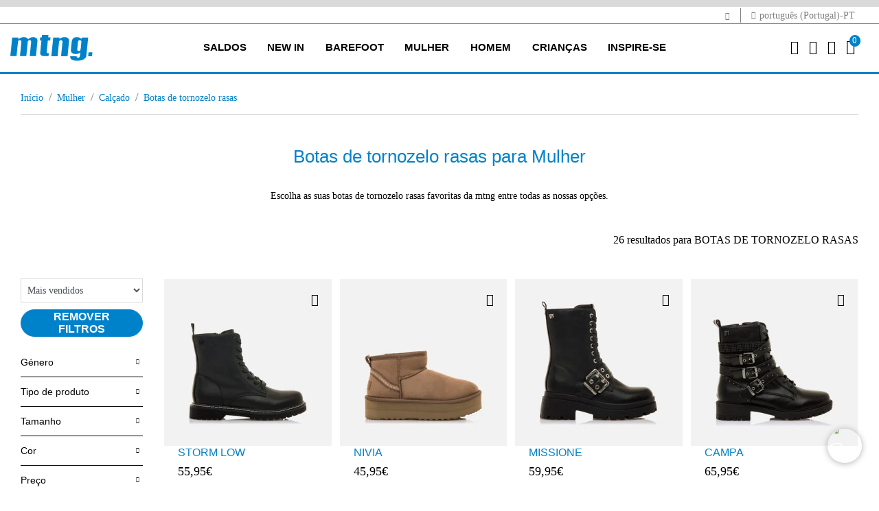

--- FILE ---
content_type: text/html;charset=UTF-8
request_url: https://www.mtngshoes.com/pt-PT/mulher/calcado/botas-de-tornozelo-rasas/
body_size: 22091
content:
<!DOCTYPE html>
<html lang="pt">
<head>
<!--[if gt IE 9]><!-->
<script>//common/scripts.isml</script>

<script defer type="text/javascript" src="/on/demandware.static/Sites-Mustang-Site/-/pt_PT/v1769040103543/js/main.js"></script>

    
        <script defer type="text/javascript" src="/on/demandware.static/Sites-Mustang-Site/-/pt_PT/v1769040103543/js/search.js"
            
            >
        </script>
    




    <script>
        window.addEventListener('DOMContentLoaded', function() {
            (function(d, id) {
                if (!window.flowbox) { var f = function () { f.q.push(arguments); }; f.q = []; window.flowbox = f; }
                if (d.getElementById(id)) {return;}
                var s = d.createElement('script'), fjs = d.scripts[d.scripts.length - 1]; s.id = id; s.async = true;
                s.src = ' https://connect.getflowbox.com/flowbox.js';
                fjs.parentNode.insertBefore(s, fjs);
            })(document, 'flowbox-js-embed');
        });
    </script>



<script>
    !function (w, d, t) {
        w.TiktokAnalyticsObject=t;var ttq=w[t]=w[t]||[];ttq.methods=["page","track","identify","instances","debug","on","off","once","ready","alias","group","enableCookie","disableCookie"],ttq.setAndDefer=function(t,e){t[e]=function(){t.push([e].concat(Array.prototype.slice.call(arguments,0)))}};for(var i=0;i<ttq.methods.length;i++)ttq.setAndDefer(ttq,ttq.methods[i]);ttq.instance=function(t){for(var e=ttq._i[t]||[],n=0;n<ttq.methods.length;n++
)ttq.setAndDefer(e,ttq.methods[n]);return e},ttq.load=function(e,n){var i="https://analytics.tiktok.com/i18n/pixel/events.js";ttq._i=ttq._i||{},ttq._i[e]=[],ttq._i[e]._u=i,ttq._t=ttq._t||{},ttq._t[e]=+new Date,ttq._o=ttq._o||{},ttq._o[e]=n||{};n=document.createElement("script");n.type="text/javascript",n.async=!0,n.src=i+"?sdkid="+e+"&lib="+t;e=document.getElementsByTagName("script")[0];e.parentNode.insertBefore(n,e)};
        ttq.load('CNJE26BC77U9AKSGBRNG');
        ttq.page();
    }(window, document, 'ttq');
</script>





    <script async data-environment="production" src="https://js.klarna.com/web-sdk/v1/klarna.js" data-client-id="d207eac0-4a4a-544b-9bb5-0e81abe5933c"></script>

<!--<![endif]-->


    <script>(function(w,d,s,l,i){w[l]=w[l]||[];w[l].push({'gtm.start':
new Date().getTime(),event:'gtm.js'});var f=d.getElementsByTagName(s)[0],
j=d.createElement(s),dl=l!='dataLayer'?'&l='+l:'';j.async=true;j.src=
'https://www.googletagmanager.com/gtm.js?id='+i+dl;f.parentNode.insertBefore(j,f);
})(window,document,'script','dataLayer', 'GTM-TLKX6T2');</script>



<!-- CookieBot -->

    <script
        id="Cookiebot"
        src="https://consent.cookiebot.com/uc.js"
        data-cbid="7118b874-9eed-4cb3-8433-330483917f32"
        data-blockingmode="true"
        type="text/javascript"
    >
    </script>



<script type="text/javascript">
    window.addEventListener('CookiebotOnAccept', function (e) {
        if (Cookiebot.consent.marketing) {
            const consentTrackingUrl = "/on/demandware.store/Sites-Mustang-Site/pt_PT/ConsentTracking-SetSession?consent=true";
            jQuery.ajax({
                url: consentTrackingUrl,
                type: 'get'
            });

            const event = new CustomEvent('analiticScripts:init');
            window.dispatchEvent(event);
        }
    }, false);
</script>

<meta charset=UTF-8>

<meta http-equiv="x-ua-compatible" content="ie=edge">

<meta name="viewport" content="width=device-width, initial-scale=1">



  <title>Botas de tornozelo rasas para Mulher - Loja Oficial Mtng</title>


<meta name="description" content="Encontre as suas botas de tronozelo rasas favoritas na mtng. Confort&aacute;veis, elegantes e cheias de estilo. Escolha entre muitos modelos!"/>
<meta name="keywords" content="Botas de tornozelo rasas, botas de tornozelo mtng, botas de tornozelo rasas mtng"/>



    
        
            
                
                    <meta property="og:url" content="https://www.mtngshoes.com/pt-PT/mulher/calcado/botas-de-tornozelo-rasas/">
                
            
        
    

<link rel="icon" type="image/png" href="/on/demandware.static/Sites-Mustang-Site/-/default/dw52b68342/images/favicons/android-chrome-192x192.png" sizes="192x192" />
<link rel="icon" type="image/png" href="/on/demandware.static/Sites-Mustang-Site/-/default/dwe3d8f895/images/favicons/android-chrome-96x96.png" sizes="96x96" />
<link rel="icon" type="image/png" href="/on/demandware.static/Sites-Mustang-Site/-/default/dw61e52696/images/favicons/favicon-32x32.png" sizes="32x32" />
<link rel="icon" type="image/png" href="/on/demandware.static/Sites-Mustang-Site/-/default/dwd948249d/images/favicons/favicon-16x16.png" sizes="16x16" />
<link rel="apple-touch-icon" href="/on/demandware.static/Sites-Mustang-Site/-/default/dwf9345d3b/images/favicons/apple-touch-icon-57x57.png" />
<link rel="apple-touch-icon" href="/on/demandware.static/Sites-Mustang-Site/-/default/dw70512f14/images/favicons/apple-touch-icon-72x72.png" />
<link rel="apple-touch-icon" href="/on/demandware.static/Sites-Mustang-Site/-/default/dw1ed775e5/images/favicons/apple-touch-icon-114x114.png" />
<link rel="apple-touch-icon" href="/on/demandware.static/Sites-Mustang-Site/-/default/dw14da349d/images/favicons/apple-touch-icon-120x120.png" />
<link rel="apple-touch-icon" href="/on/demandware.static/Sites-Mustang-Site/-/default/dw42a2cab1/images/favicons/apple-touch-icon-144x144.png" />
<link rel="apple-touch-icon" href="/on/demandware.static/Sites-Mustang-Site/-/default/dw6ad624e0/images/favicons/apple-touch-icon-152x152.png" />
<link rel="apple-touch-icon" href="/on/demandware.static/Sites-Mustang-Site/-/default/dwe560a2da/images/favicons/apple-touch-icon-180x180.png" />


<link rel="stylesheet" href="/on/demandware.static/Sites-Mustang-Site/-/pt_PT/v1769040103543/css/global.css" />

    <link rel="stylesheet" href="/on/demandware.static/Sites-Mustang-Site/-/pt_PT/v1769040103543/css/search.css"  />

    <link rel="stylesheet" href="/on/demandware.static/Sites-Mustang-Site/-/pt_PT/v1769040103543/css/experience/components/commerceAssets/accordion.css"  />

    <link rel="stylesheet" href="/on/demandware.static/Sites-Mustang-Site/-/pt_PT/v1769040103543/css/vendor/slickSlider/slickProduct.css"  />



    <meta name="google-site-verification" content="nlukzRk-l6NW8V3zFfI7YEGPTdfKg9rj4_p_84GiDvg" />






<link rel="stylesheet" href="/on/demandware.static/Sites-Mustang-Site/-/pt_PT/v1769040103543/css/skin/skin.css" />

























<meta name="robots" content="index,follow"/>



<link rel="canonical" href="https://www.mtngshoes.com/pt-PT/mulher/calcado/botas-de-tornozelo-rasas/" />









    
    


<link rel="alternate" href="https://www.mtngshoes.com/es-ES/mujer/calzado/botines-planos/" hreflang="x-default" />
    
        
            
            
                <link rel="alternate" href="https://www.mtngshoes.com/es-ES/mujer/calzado/botines-planos/" hreflang="es-ES" />
            
        
    
        
            
            
                <link rel="alternate" href="https://www.mtngshoes.com/fr-FR/femme/chaussures/bottines-plates/" hreflang="fr-FR" />
            
        
    
        
            
            
                <link rel="alternate" href="https://www.mtngshoes.com/fr-ES/femme/chaussures/bottines-plates/" hreflang="fr-ES" />
            
        
    
        
            
            
                <link rel="alternate" href="https://www.mtngshoes.com/es-PT/mujer/calzado/botines-planos/" hreflang="es-PT" />
            
        
    
        
            
            
                <link rel="alternate" href="https://www.mtngshoes.com/en-PT/woman/footwear/flat-ankle-boots/" hreflang="en-PT" />
            
        
    
        
            
            
                <link rel="alternate" href="https://www.mtngshoes.com/pt-PT/mulher/calcado/botas-de-tornozelo-rasas/" hreflang="pt-PT" />
            
        
    
        
            
            
                <link rel="alternate" href="https://www.mtngshoes.com/en-ES/woman/footwear/flat-ankle-boots/" hreflang="en-ES" />
            
        
    
        
    
        
            
            
                <link rel="alternate" href="https://www.mtngshoes.com/es-FR/mujer/calzado/botines-planos/" hreflang="es-FR" />
            
        
    
        
            
            
                <link rel="alternate" href="https://www.mtngshoes.com/en-FR/woman/footwear/flat-ankle-boots/" hreflang="en-FR" />
            
        
    
        
    
        
    
        
    
        
    
        
            
            
                <link rel="alternate" href="https://www.mtngshoes.com/pt-ES/mulher/calcado/botas-de-tornozelo-rasas/" hreflang="pt-ES" />
            
        
    




<script type="text/javascript">//<!--
/* <![CDATA[ (head-active_data.js) */
var dw = (window.dw || {});
dw.ac = {
    _analytics: null,
    _events: [],
    _category: "",
    _searchData: "",
    _anact: "",
    _anact_nohit_tag: "",
    _analytics_enabled: "true",
    _timeZone: "Europe/Madrid",
    _capture: function(configs) {
        if (Object.prototype.toString.call(configs) === "[object Array]") {
            configs.forEach(captureObject);
            return;
        }
        dw.ac._events.push(configs);
    },
	capture: function() { 
		dw.ac._capture(arguments);
		// send to CQ as well:
		if (window.CQuotient) {
			window.CQuotient.trackEventsFromAC(arguments);
		}
	},
    EV_PRD_SEARCHHIT: "searchhit",
    EV_PRD_DETAIL: "detail",
    EV_PRD_RECOMMENDATION: "recommendation",
    EV_PRD_SETPRODUCT: "setproduct",
    applyContext: function(context) {
        if (typeof context === "object" && context.hasOwnProperty("category")) {
        	dw.ac._category = context.category;
        }
        if (typeof context === "object" && context.hasOwnProperty("searchData")) {
        	dw.ac._searchData = context.searchData;
        }
    },
    setDWAnalytics: function(analytics) {
        dw.ac._analytics = analytics;
    },
    eventsIsEmpty: function() {
        return 0 == dw.ac._events.length;
    }
};
/* ]]> */
// -->
</script>
<script type="text/javascript">//<!--
/* <![CDATA[ (head-cquotient.js) */
var CQuotient = window.CQuotient = {};
CQuotient.clientId = 'bhfb-Mustang';
CQuotient.realm = 'BHFB';
CQuotient.siteId = 'Mustang';
CQuotient.instanceType = 'prd';
CQuotient.locale = 'pt_PT';
CQuotient.fbPixelId = '__UNKNOWN__';
CQuotient.activities = [];
CQuotient.cqcid='';
CQuotient.cquid='';
CQuotient.cqeid='';
CQuotient.cqlid='';
CQuotient.apiHost='api.cquotient.com';
/* Turn this on to test against Staging Einstein */
/* CQuotient.useTest= true; */
CQuotient.useTest = ('true' === 'false');
CQuotient.initFromCookies = function () {
	var ca = document.cookie.split(';');
	for(var i=0;i < ca.length;i++) {
	  var c = ca[i];
	  while (c.charAt(0)==' ') c = c.substring(1,c.length);
	  if (c.indexOf('cqcid=') == 0) {
		CQuotient.cqcid=c.substring('cqcid='.length,c.length);
	  } else if (c.indexOf('cquid=') == 0) {
		  var value = c.substring('cquid='.length,c.length);
		  if (value) {
		  	var split_value = value.split("|", 3);
		  	if (split_value.length > 0) {
			  CQuotient.cquid=split_value[0];
		  	}
		  	if (split_value.length > 1) {
			  CQuotient.cqeid=split_value[1];
		  	}
		  	if (split_value.length > 2) {
			  CQuotient.cqlid=split_value[2];
		  	}
		  }
	  }
	}
}
CQuotient.getCQCookieId = function () {
	if(window.CQuotient.cqcid == '')
		window.CQuotient.initFromCookies();
	return window.CQuotient.cqcid;
};
CQuotient.getCQUserId = function () {
	if(window.CQuotient.cquid == '')
		window.CQuotient.initFromCookies();
	return window.CQuotient.cquid;
};
CQuotient.getCQHashedEmail = function () {
	if(window.CQuotient.cqeid == '')
		window.CQuotient.initFromCookies();
	return window.CQuotient.cqeid;
};
CQuotient.getCQHashedLogin = function () {
	if(window.CQuotient.cqlid == '')
		window.CQuotient.initFromCookies();
	return window.CQuotient.cqlid;
};
CQuotient.trackEventsFromAC = function (/* Object or Array */ events) {
try {
	if (Object.prototype.toString.call(events) === "[object Array]") {
		events.forEach(_trackASingleCQEvent);
	} else {
		CQuotient._trackASingleCQEvent(events);
	}
} catch(err) {}
};
CQuotient._trackASingleCQEvent = function ( /* Object */ event) {
	if (event && event.id) {
		if (event.type === dw.ac.EV_PRD_DETAIL) {
			CQuotient.trackViewProduct( {id:'', alt_id: event.id, type: 'raw_sku'} );
		} // not handling the other dw.ac.* events currently
	}
};
CQuotient.trackViewProduct = function(/* Object */ cqParamData){
	var cq_params = {};
	cq_params.cookieId = CQuotient.getCQCookieId();
	cq_params.userId = CQuotient.getCQUserId();
	cq_params.emailId = CQuotient.getCQHashedEmail();
	cq_params.loginId = CQuotient.getCQHashedLogin();
	cq_params.product = cqParamData.product;
	cq_params.realm = cqParamData.realm;
	cq_params.siteId = cqParamData.siteId;
	cq_params.instanceType = cqParamData.instanceType;
	cq_params.locale = CQuotient.locale;
	
	if(CQuotient.sendActivity) {
		CQuotient.sendActivity(CQuotient.clientId, 'viewProduct', cq_params);
	} else {
		CQuotient.activities.push({activityType: 'viewProduct', parameters: cq_params});
	}
};
/* ]]> */
// -->
</script>



</head>
<body>




<input type="hidden" id="trackingLoadScriptsUrl" value="/on/demandware.store/Sites-Mustang-Site/pt_PT/ScriptsGTM-GetAllScriptsAjax"/>
<input type="hidden" id="trackingLoadDataLayerUrl" value="/on/demandware.store/Sites-Mustang-Site/pt_PT/Datalayer-ShowAjax"/>
<div class="page" data-action="Search-Show" data-querystring="cgid=2_24" >
<header>
    <a href="#maincontent" title="Saltar para o conte&uacute;do principal" class="skip" aria-label="Saltar para o conte&uacute;do principal">Saltar para o conte&uacute;do principal</a>
<a href="#footercontent" title="Saltar para o conte&uacute;do principal" class="skip" aria-label="Passar ao conte&uacute;do do rodap&eacute;">Passar ao conte&uacute;do do rodap&eacute;</a>

    <div class="header-banner slide-up d-none">
        <div class="container">
            <div class="d-flex justify-content-center">
                <div></div>
                <div class="content">
                    
	 

	
                </div>
                <div class="close-button">
                    <button type="button" class="close" aria-label="Close">
                        <span aria-hidden="true">&times;</span>
                    </button>
                </div>
            </div>
        </div>
    </div>
    <div class="top-header">
        <div class="container">
            <div class="top-header-content">
                <div class="top-header-item">
                    <span id="another-site-link" title="Ir a Mariamare" data-url="/on/demandware.store/Sites-Mustang-Site/pt_PT/Page-SiteURL">
                        <i class="mtng-top-logo"></i>
                    </span>
                </div>
                <div class="top-header-item">
                    <span class="dropdown country-selector" data-url="/on/demandware.store/Sites-Mustang-Site/pt_PT/CountrySelector-Countries">
    <i class="mtng-icon-globe"></i>
        portugu&ecirc;s (Portugal)-PT
</span>

                </div>
            </div>
        </div>
    </div>
    <nav role="navigation" class="navigation">
        <div class="header container">
            <div class="row">
                <div class="col-12">
                    <div class="navbar-header">
                        <div class="brand">
                            <a class="logo-home" href="/pt-PT/" title="Mustang webstore In&iacute;cio">
                                <img src="/on/demandware.static/Sites-Mustang-Site/-/default/dwfe52b924/images/logo.svg" title="Mustang webstore" alt="Mustang webstore" width="130" height="37"/>
                            </a>
                        </div>
                        <button class="navbar-toggler d-xl-none" type="button" aria-controls="sg-navbar-collapse" aria-expanded="false" aria-label="Toggle navigation">
                            <i class="mtng-icon-menu"></i>
                        </button>
                        <div class="main-menu navbar-toggleable-lg menu-toggleable-left multilevel-dropdown d-none d-xl-block" id="sg-navbar-collapse">
                            <div class="container">
                                <div class="row">
                                    

<nav class="navbar navbar-expand-xl">
    <div class="close-menu clearfix d-xl-none">
        <img src="/on/demandware.static/Sites-Mustang-Site/-/default/dwfe52b924/images/logo.svg" title="Mustang webstore" alt="Mustang webstore" />
        <div class="close-button">
            <button role="button" class="close"  aria-label="Fechar menu">
                <span aria-hidden="true">&times;</span>
            </button>
        </div>
        <div class="back">
            <button role="button" aria-label="Voltar ao menu anterior">
                <span class="mtng-icon-chevron left"></span>
                Voltar a
            </button>
        </div>
    </div>
    <div class="menu-group" role="navigation">
        <ul class="nav navbar-nav" role="menu">
            
                


                
                    
                        <li class="nav-item dropdown" role="menuitem">
                            <a href="/pt-PT/saldos/"
                            id="rebajas_menu_link" class="nav-link" role="button" data-toggle="dropdown"
                            aria-haspopup="true" aria-expanded="false" tabindex="0" title="SALDOS">SALDOS</a>
                            
                            
                            
                            

<ul class="dropdown-menu mega-menu" role="menu" aria-hidden="true" aria-label="rebajas">
    <div class="mega-menu-content">
        <div class="category-items category-sub">
            
                
                    <div class="mega-menu-content-item collapsible-xl">
                        <span id="rebajas_2_menu_span" class="dropdown-title d-none d-xl-block subcategory-title  ">
                            MULHER
                        </span>
                        <button class="title btn text-left btn-block d-flex d-xl-none" aria-expanded="true" aria-controls="MULHER">MULHER</button>
                        <li class="link-all-category  ">
                            <a href="/pt-PT/saldos/mulher/" class="link" id="rebajas_2_menu_link_all" title="MULHER">Ver tudo</a>
                        </li>
                        <li class="menu-item d-xl-block d-none" role="menuitem">
                            <div class="submenu-content" id="rebajas_2_menu_div">
                                
                                

<ul class="dropdown-menu mega-menu" role="menu" aria-hidden="true" aria-label="rebajas">
    <div class="mega-menu-content">
        
            
                <li class="dropdown-item" role="menuitem">
                    <a href="/pt-PT/saldos/mulher/botas-e-botas-de-tornozelo/" id="rebajas_2_2_menu_link" title="BOTAS E BOTAS DE TORNOZELO" role="menuitem" class="dropdown-link" tabindex="-1">BOTAS E BOTAS DE TORNOZELO</a>
                </li>
            
        
            
                <li class="dropdown-item" role="menuitem">
                    <a href="/pt-PT/saldos/mulher/tenis/" id="rebajas_2_5_menu_link" title="T&Eacute;NIS" role="menuitem" class="dropdown-link" tabindex="-1">T&Eacute;NIS</a>
                </li>
            
        
            
                <li class="dropdown-item" role="menuitem">
                    <a href="/pt-PT/saldos/mulher/sapatos/" id="rebajas_2_1_menu_link" title="SAPATOS" role="menuitem" class="dropdown-link" tabindex="-1">SAPATOS</a>
                </li>
            
        
            
                <li class="dropdown-item" role="menuitem">
                    <a href="/pt-PT/saldos/mulher/sandalias/" id="rebajas_2_4_menu_link" title="SAND&Aacute;LIAS" role="menuitem" class="dropdown-link" tabindex="-1">SAND&Aacute;LIAS</a>
                </li>
            
        
            
                <li class="dropdown-item" role="menuitem">
                    <a href="/pt-PT/saldos/mulher/sacos/" id="rebajas_2_6_menu_link" title="BOLSAS" role="menuitem" class="dropdown-link" tabindex="-1">BOLSAS</a>
                </li>
            
        
        
    </div>
</ul>

                            </div>
                        </li>
                    </div>
                
            
                
                    <div class="mega-menu-content-item collapsible-xl">
                        <span id="rebajas_1_menu_span" class="dropdown-title d-none d-xl-block subcategory-title  ">
                            HOMEM
                        </span>
                        <button class="title btn text-left btn-block d-flex d-xl-none" aria-expanded="true" aria-controls="HOMEM">HOMEM</button>
                        <li class="link-all-category  ">
                            <a href="/pt-PT/saldos/homem/" class="link" id="rebajas_1_menu_link_all" title="HOMEM">Ver tudo</a>
                        </li>
                        <li class="menu-item d-xl-block d-none" role="menuitem">
                            <div class="submenu-content" id="rebajas_1_menu_div">
                                
                                

<ul class="dropdown-menu mega-menu" role="menu" aria-hidden="true" aria-label="rebajas">
    <div class="mega-menu-content">
        
            
                <li class="dropdown-item" role="menuitem">
                    <a href="/pt-PT/saldos/homem/tenis/" id="rebajas_1_5_menu_link" title="T&Eacute;NIS" role="menuitem" class="dropdown-link" tabindex="-1">T&Eacute;NIS</a>
                </li>
            
        
            
                <li class="dropdown-item" role="menuitem">
                    <a href="/pt-PT/saldos/homem/sapatos/" id="rebajas_1_1_menu_link" title="SAPATOS" role="menuitem" class="dropdown-link" tabindex="-1">SAPATOS</a>
                </li>
            
        
        
    </div>
</ul>

                            </div>
                        </li>
                    </div>
                
            
                
                    <div class="mega-menu-content-item collapsible-xl">
                        <span id="rebajas_11_menu_span" class="dropdown-title d-none d-xl-block subcategory-title  ">
                            RAPARIGA
                        </span>
                        <button class="title btn text-left btn-block d-flex d-xl-none" aria-expanded="true" aria-controls="RAPARIGA">RAPARIGA</button>
                        <li class="link-all-category  ">
                            <a href="/pt-PT/saldos/rapariga/" class="link" id="rebajas_11_menu_link_all" title="RAPARIGA">Ver tudo</a>
                        </li>
                        <li class="menu-item d-xl-block d-none" role="menuitem">
                            <div class="submenu-content" id="rebajas_11_menu_div">
                                
                                

<ul class="dropdown-menu mega-menu" role="menu" aria-hidden="true" aria-label="rebajas">
    <div class="mega-menu-content">
        
            
                <li class="dropdown-item" role="menuitem">
                    <a href="/pt-PT/saldos/rapariga/botas-tornozelo/" id="rebajas_11_3_menu_link" title="BOTAS DE TORNOZELO" role="menuitem" class="dropdown-link" tabindex="-1">BOTAS DE TORNOZELO</a>
                </li>
            
        
            
                <li class="dropdown-item" role="menuitem">
                    <a href="/pt-PT/saldos/raparigas/tenis/" id="rebajas_11_5_menu_link" title="T&Eacute;NIS" role="menuitem" class="dropdown-link" tabindex="-1">T&Eacute;NIS</a>
                </li>
            
        
        
    </div>
</ul>

                            </div>
                        </li>
                    </div>
                
            
                
                    <div class="mega-menu-content-item collapsible-xl">
                        <span id="rebajas_3_menu_span" class="dropdown-title d-none d-xl-block subcategory-title  ">
                            RAPAZ
                        </span>
                        <button class="title btn text-left btn-block d-flex d-xl-none" aria-expanded="true" aria-controls="RAPAZ">RAPAZ</button>
                        <li class="link-all-category  ">
                            <a href="/pt-PT/saldos/rapaz/" class="link" id="rebajas_3_menu_link_all" title="RAPAZ">Ver tudo</a>
                        </li>
                        <li class="menu-item d-xl-block d-none" role="menuitem">
                            <div class="submenu-content" id="rebajas_3_menu_div">
                                
                                

<ul class="dropdown-menu mega-menu" role="menu" aria-hidden="true" aria-label="rebajas">
    <div class="mega-menu-content">
        
            
                <li class="dropdown-item" role="menuitem">
                    <a href="/pt-PT/saldos/rapaz/tenis/" id="rebajas_3_5_menu_link" title="T&Eacute;NIS" role="menuitem" class="dropdown-link" tabindex="-1">T&Eacute;NIS</a>
                </li>
            
        
        
    </div>
</ul>

                            </div>
                        </li>
                    </div>
                
            
        </div>
        <div class="mega-menu-content-item mega-menu-content-image">
    
        
    
    <div class="content-asset"><!-- dwMarker="content" dwContentID="a3a3ca7215a5d43cc1a7cb9d75" -->
        <p><a href="https://www.mtngshoes.com/pt-PT/saldos/"><img alt="Saldos mtng" src="/on/demandware.static/-/Library-Sites-MustangSharedLibrary/default/images/menu/MU_megamenu_rebajas_en.jpg" title="Saldos mtng" /></a></p>

<p>&nbsp;</p>
    </div> <!-- End content-asset -->



    
</div>

    </div>
</ul>

                        </li>
                    
                
                    
                        <li class="nav-item dropdown" role="menuitem">
                            <a href="/pt-PT/new-in/"
                            id="newin_menu_link" class="nav-link" role="button" data-toggle="dropdown"
                            aria-haspopup="true" aria-expanded="false" tabindex="0" title="NEW IN">NEW IN</a>
                            
                            
                            
                            

<ul class="dropdown-menu mega-menu" role="menu" aria-hidden="true" aria-label="newin">
    <div class="mega-menu-content">
        <div class="category-items category-sub">
            
                
                    <div class="mega-menu-content-item collapsible-xl">
                        <span id="newin_2_menu_span" class="dropdown-title d-none d-xl-block subcategory-title  ">
                            MULHER
                        </span>
                        <button class="title btn text-left btn-block d-flex d-xl-none" aria-expanded="true" aria-controls="MULHER">MULHER</button>
                        <li class="link-all-category  ">
                            <a href="/pt-PT/new-in/mulher/" class="link" id="newin_2_menu_link_all" title="MULHER">Ver tudo</a>
                        </li>
                        <li class="menu-item d-xl-block d-none" role="menuitem">
                            <div class="submenu-content" id="newin_2_menu_div">
                                
                                

<ul class="dropdown-menu mega-menu" role="menu" aria-hidden="true" aria-label="newin">
    <div class="mega-menu-content">
        
            
                <li class="dropdown-item" role="menuitem">
                    <a href="/pt-PT/new-in/mulher/tenis/" id="newin_2_5_menu_link" title="T&Eacute;NIS" role="menuitem" class="dropdown-link" tabindex="-1">T&Eacute;NIS</a>
                </li>
            
        
            
                <li class="dropdown-item" role="menuitem">
                    <a href="/pt-PT/new-in/mulher/sapatos/" id="newin_2_1_menu_link" title="SAPATOS" role="menuitem" class="dropdown-link" tabindex="-1">SAPATOS</a>
                </li>
            
        
            
                <li class="dropdown-item" role="menuitem">
                    <a href="/pt-PT/new-in/mulher/botas/" id="newin_2_2_menu_link" title="BOTAS" role="menuitem" class="dropdown-link" tabindex="-1">BOTAS</a>
                </li>
            
        
        
    </div>
</ul>

                            </div>
                        </li>
                    </div>
                
            
                
                    <div class="mega-menu-content-item collapsible-xl">
                        <span id="newin_1_menu_span" class="dropdown-title d-none d-xl-block subcategory-title  ">
                            HOMEM
                        </span>
                        <button class="title btn text-left btn-block d-flex d-xl-none" aria-expanded="true" aria-controls="HOMEM">HOMEM</button>
                        <li class="link-all-category  ">
                            <a href="/pt-PT/new-in/homem/" class="link" id="newin_1_menu_link_all" title="HOMEM">Ver tudo</a>
                        </li>
                        <li class="menu-item d-xl-block d-none" role="menuitem">
                            <div class="submenu-content" id="newin_1_menu_div">
                                
                                

<ul class="dropdown-menu mega-menu" role="menu" aria-hidden="true" aria-label="newin">
    <div class="mega-menu-content">
        
            
                <li class="dropdown-item" role="menuitem">
                    <a href="/pt-PT/new-in/homem/tenis/" id="newin_1_5_menu_link" title="T&Eacute;NIS" role="menuitem" class="dropdown-link" tabindex="-1">T&Eacute;NIS</a>
                </li>
            
        
        
    </div>
</ul>

                            </div>
                        </li>
                    </div>
                
            
                
                    <div class="mega-menu-content-item collapsible-xl">
                        <span id="newin_11_menu_span" class="dropdown-title d-none d-xl-block subcategory-title  ">
                            RAPARIGA
                        </span>
                        <button class="title btn text-left btn-block d-flex d-xl-none" aria-expanded="true" aria-controls="RAPARIGA">RAPARIGA</button>
                        <li class="link-all-category  ">
                            <a href="/pt-PT/new-in/rapariga/" class="link" id="newin_11_menu_link_all" title="RAPARIGA">Ver tudo</a>
                        </li>
                        <li class="menu-item d-xl-block d-none" role="menuitem">
                            <div class="submenu-content" id="newin_11_menu_div">
                                
                                

<ul class="dropdown-menu mega-menu" role="menu" aria-hidden="true" aria-label="newin">
    <div class="mega-menu-content">
        
            
                <li class="dropdown-item" role="menuitem">
                    <a href="/pt-PT/new-in/rapariga/tenis/" id="newin_11_5_menu_link" title="T&Eacute;NIS" role="menuitem" class="dropdown-link" tabindex="-1">T&Eacute;NIS</a>
                </li>
            
        
            
                <li class="dropdown-item" role="menuitem">
                    <a href="/pt-PT/new-in/rapariga/sandalias/" id="newin_11_4_menu_link" title="SAND&Aacute;LIAS" role="menuitem" class="dropdown-link" tabindex="-1">SAND&Aacute;LIAS</a>
                </li>
            
        
        
    </div>
</ul>

                            </div>
                        </li>
                    </div>
                
            
                
                    <div class="mega-menu-content-item collapsible-xl">
                        <span id="newin_3_menu_span" class="dropdown-title d-none d-xl-block subcategory-title  ">
                            RAPAZ
                        </span>
                        <button class="title btn text-left btn-block d-flex d-xl-none" aria-expanded="true" aria-controls="RAPAZ">RAPAZ</button>
                        <li class="link-all-category  ">
                            <a href="/pt-PT/new-in/rapaz/" class="link" id="newin_3_menu_link_all" title="RAPAZ">Ver tudo</a>
                        </li>
                        <li class="menu-item d-xl-block d-none" role="menuitem">
                            <div class="submenu-content" id="newin_3_menu_div">
                                
                                

<ul class="dropdown-menu mega-menu" role="menu" aria-hidden="true" aria-label="newin">
    <div class="mega-menu-content">
        
            
                <li class="dropdown-item" role="menuitem">
                    <a href="/pt-PT/new-in/rapaz/tenis/" id="newin_3_5_menu_link" title="T&Eacute;NIS" role="menuitem" class="dropdown-link" tabindex="-1">T&Eacute;NIS</a>
                </li>
            
        
            
                <li class="dropdown-item" role="menuitem">
                    <a href="/pt-PT/new-in/rapaz/sandalias/" id="newin_3_4_menu_link" title="SAND&Aacute;LIAS" role="menuitem" class="dropdown-link" tabindex="-1">SAND&Aacute;LIAS</a>
                </li>
            
        
        
    </div>
</ul>

                            </div>
                        </li>
                    </div>
                
            
        </div>
        <div class="mega-menu-content-item mega-menu-content-image">
    
        
    
    <div class="content-asset"><!-- dwMarker="content" dwContentID="e46bb8f716b20655041e741d89" -->
        <p><a href="https://www.mtngshoes.com/pt-PT/new-in/"><img alt="New in Mtng" src="/on/demandware.static/-/Library-Sites-MustangSharedLibrary/default/images/menu/megamenu_newin.jpg" title="New in Mtng" /></a></p>
    </div> <!-- End content-asset -->



    
</div>

    </div>
</ul>

                        </li>
                    
                
                    
                        <li class="nav-item dropdown" role="menuitem">
                            <a href="/pt-PT/barefoot/"
                            id="free_menu_link" class="nav-link" role="button" data-toggle="dropdown"
                            aria-haspopup="true" aria-expanded="false" tabindex="0" title="BAREFOOT">BAREFOOT</a>
                            
                            
                            
                            

<ul class="dropdown-menu mega-menu" role="menu" aria-hidden="true" aria-label="free">
    <div class="mega-menu-content">
        <div class="category-items category-sub">
            
                
                    <div class="mega-menu-content-item collapsible-xl">
                        <span id="free_adulto_menu_span" class="dropdown-title d-none d-xl-block subcategory-title  ">
                            FREE ADULTO
                        </span>
                        <button class="title btn text-left btn-block d-flex d-xl-none" aria-expanded="true" aria-controls="FREE ADULTO">FREE ADULTO</button>
                        <li class="link-all-category  ">
                            <a href="/pt-PT/barefoot/free-adulto/" class="link" id="free_adulto_menu_link_all" title="FREE ADULTO">Ver tudo</a>
                        </li>
                        <li class="menu-item d-xl-block d-none" role="menuitem">
                            <div class="submenu-content" id="free_adulto_menu_div">
                                
                                

<ul class="dropdown-menu mega-menu" role="menu" aria-hidden="true" aria-label="free">
    <div class="mega-menu-content">
        
            
                <li class="dropdown-item" role="menuitem">
                    <a href="/pt-PT/barefoot/free-adulto/mulher/" id="free_2_menu_link" title="MULHER" role="menuitem" class="dropdown-link" tabindex="-1">MULHER</a>
                </li>
            
        
            
                <li class="dropdown-item" role="menuitem">
                    <a href="/pt-PT/barefoot/free-adulto/homem/" id="free_1_menu_link" title="HOMEM" role="menuitem" class="dropdown-link" tabindex="-1">HOMEM</a>
                </li>
            
        
            
                <li class="dropdown-item" role="menuitem">
                    <a href="/pt-PT/barefoot/free-adulto/acessorios/" id="free_3_menu_link" title="ACESS&Oacute;RIOS" role="menuitem" class="dropdown-link" tabindex="-1">ACESS&Oacute;RIOS</a>
                </li>
            
        
        
    </div>
</ul>

                            </div>
                        </li>
                    </div>
                
            
                
                    <div class="mega-menu-content-item collapsible-xl">
                        <span id="ninos_free_menu_span" class="dropdown-title d-none d-xl-block subcategory-title  ">
                            FREE CRIAN&Ccedil;AS
                        </span>
                        <button class="title btn text-left btn-block d-flex d-xl-none" aria-expanded="true" aria-controls="FREE CRIAN&Ccedil;AS">FREE CRIAN&Ccedil;AS</button>
                        <li class="link-all-category  ">
                            <a href="/pt-PT/criancas/free-respeita-o-desenvolvimento-natural-dos-pes/" class="link" id="ninos_free_menu_link_all" title="FREE CRIAN&Ccedil;AS">Ver tudo</a>
                        </li>
                        <li class="menu-item d-xl-block d-none" role="menuitem">
                            <div class="submenu-content" id="ninos_free_menu_div">
                                
                                

<ul class="dropdown-menu mega-menu" role="menu" aria-hidden="true" aria-label="free">
    <div class="mega-menu-content">
        
            
                <li class="dropdown-item" role="menuitem">
                    <a href="/pt-PT/barefoot/free-criancas/crianca/" id="free_ninos_menu_link" title="CRIAN&Ccedil;A" role="menuitem" class="dropdown-link" tabindex="-1">CRIAN&Ccedil;A</a>
                </li>
            
        
            
                <li class="dropdown-item" role="menuitem">
                    <a href="/pt-PT/barefoot/free-criancas/bebe/" id="free_bebe_menu_link" title="BEB&Eacute;" role="menuitem" class="dropdown-link" tabindex="-1">BEB&Eacute;</a>
                </li>
            
        
            
                <li class="dropdown-item" role="menuitem">
                    <a href="https://www.mtngshoes.com/pt-PT/concurso-disena-tu-deportiva.html" id="free_concurso_menu_link" title="PASSATEMPO" role="menuitem" class="dropdown-link" tabindex="-1">PASSATEMPO</a>
                </li>
            
        
        
    </div>
</ul>

                            </div>
                        </li>
                    </div>
                
            
                
                    <div class="mega-menu-content-item collapsible-xl">
                        <span id="caracteristicas_free_menu_span" class="dropdown-title d-none d-xl-block subcategory-title  ">
                            CARACTER&Iacute;STICAS FREE
                        </span>
                        <button class="title btn text-left btn-block d-flex d-xl-none" aria-expanded="true" aria-controls="CARACTER&Iacute;STICAS FREE">CARACTER&Iacute;STICAS FREE</button>
                        <li class="link-all-category  ">
                            <a href="https://www.mtngshoes.com/pt-PT/calzado-respetuoso-free.html" class="link" id="caracteristicas_free_menu_link_all" title="CARACTER&Iacute;STICAS FREE">Ver tudo</a>
                        </li>
                        <li class="menu-item d-xl-block d-none" role="menuitem">
                            <div class="submenu-content" id="caracteristicas_free_menu_div">
                                
                                

<ul class="dropdown-menu mega-menu" role="menu" aria-hidden="true" aria-label="free">
    <div class="mega-menu-content">
        
            
                <li class="dropdown-item" role="menuitem">
                    <a href="https://www.mtngshoes.com/pt-PT/calzado-respetuoso-adultos.html" id="respetuoso_9-1_menu_link" title="ADULTOS" role="menuitem" class="dropdown-link" tabindex="-1">ADULTOS</a>
                </li>
            
        
            
                <li class="dropdown-item" role="menuitem">
                    <a href="https://www.mtngshoes.com/pt-PT/calzado-respetuoso-ninos.html" id="respetuoso_8-1_menu_link" title="CRIAN&Ccedil;AS" role="menuitem" class="dropdown-link" tabindex="-1">CRIAN&Ccedil;AS</a>
                </li>
            
        
        
    </div>
</ul>

                            </div>
                        </li>
                    </div>
                
            
        </div>
        <div class="mega-menu-content-item mega-menu-content-image">
    
</div>

    </div>
</ul>

                        </li>
                    
                
                    
                        <li class="nav-item dropdown" role="menuitem">
                            <a href="/pt-PT/mulher/"
                            id="2_menu_link" class="nav-link" role="button" data-toggle="dropdown"
                            aria-haspopup="true" aria-expanded="false" tabindex="0" title="MULHER">MULHER</a>
                            
                            
                            
                            

<ul class="dropdown-menu mega-menu" role="menu" aria-hidden="true" aria-label="2">
    <div class="mega-menu-content">
        <div class="category-items category-sub">
            
                
                    <div class="mega-menu-content-item collapsible-xl">
                        <span id="2_tendencias_menu_span" class="dropdown-title d-none d-xl-block subcategory-title  ">
                            TEND&Ecirc;NCIAS
                        </span>
                        <button class="title btn text-left btn-block d-flex d-xl-none" aria-expanded="true" aria-controls="TEND&Ecirc;NCIAS">TEND&Ecirc;NCIAS</button>
                        <li class="link-all-category  ">
                            <a href="https://www.mtngshoes.com/pt-PT/inspirate/nuestros-estilos.html" class="link" id="2_tendencias_menu_link_all" title="TEND&Ecirc;NCIAS">Ver tudo</a>
                        </li>
                        <li class="menu-item d-xl-block d-none" role="menuitem">
                            <div class="submenu-content" id="2_tendencias_menu_div">
                                
                                

<ul class="dropdown-menu mega-menu" role="menu" aria-hidden="true" aria-label="2">
    <div class="mega-menu-content">
        
            
                <li class="dropdown-item" role="menuitem">
                    <a href="/pt-PT/mulher/tendencias/festa/" id="2_fiesta_menu_link" title="FESTA" role="menuitem" class="dropdown-link" tabindex="-1">FESTA</a>
                </li>
            
        
            
                <li class="dropdown-item" role="menuitem">
                    <a href="/pt-PT/mulher/tendencias/mocha-mousse/" id="2_marron_menu_link" title="MOCHA MOUSSE" role="menuitem" class="dropdown-link" tabindex="-1">MOCHA MOUSSE</a>
                </li>
            
        
            
                <li class="dropdown-item" role="menuitem">
                    <a href="/pt-PT/mulher/tendencias/cowboy/" id="2_cowboy_menu_link" title="COWBOY" role="menuitem" class="dropdown-link" tabindex="-1">COWBOY</a>
                </li>
            
        
            
                <li class="dropdown-item" role="menuitem">
                    <a href="/pt-PT/mulher/tendencias/biker/" id="2_biker_menu_link" title="BIKER" role="menuitem" class="dropdown-link" tabindex="-1">BIKER</a>
                </li>
            
        
            
                <li class="dropdown-item" role="menuitem">
                    <a href="/pt-PT/mulher/tendencias/militar/" id="2_Militar_menu_link" title="MILITAR" role="menuitem" class="dropdown-link" tabindex="-1">MILITAR</a>
                </li>
            
        
            
                <li class="dropdown-item" role="menuitem">
                    <a href="/pt-PT/mulher/tendencias/animal-print/" id="2_Leopardo_menu_link" title="ANIMAL PRINT" role="menuitem" class="dropdown-link" tabindex="-1">ANIMAL PRINT</a>
                </li>
            
        
            
                <li class="dropdown-item" role="menuitem">
                    <a href="/pt-PT/mulher/tendencias/bordo/" id="2_burdeos_menu_link" title="BORD&Ocirc;" role="menuitem" class="dropdown-link" tabindex="-1">BORD&Ocirc;</a>
                </li>
            
        
            
                <li class="dropdown-item" role="menuitem">
                    <a href="/pt-PT/mulher/tendencias/plataformas/" id="2_plataformas_menu_link" title="PLATAFORMAS" role="menuitem" class="dropdown-link" tabindex="-1">PLATAFORMAS</a>
                </li>
            
        
        
    </div>
</ul>

                            </div>
                        </li>
                    </div>
                
            
                
                    <div class="mega-menu-content-item collapsible-xl">
                        <span id="2_calzado_menu_span" class="dropdown-title d-none d-xl-block subcategory-title  ">
                            CAL&Ccedil;ADO
                        </span>
                        <button class="title btn text-left btn-block d-flex d-xl-none" aria-expanded="true" aria-controls="CAL&Ccedil;ADO">CAL&Ccedil;ADO</button>
                        <li class="link-all-category  ">
                            <a href="/pt-PT/mulher/calcado/" class="link" id="2_calzado_menu_link_all" title="CAL&Ccedil;ADO">Ver tudo</a>
                        </li>
                        <li class="menu-item d-xl-block d-none" role="menuitem">
                            <div class="submenu-content" id="2_calzado_menu_div">
                                
                                

<ul class="dropdown-menu mega-menu" role="menu" aria-hidden="true" aria-label="2">
    <div class="mega-menu-content">
        
            
                <li class="dropdown-item" role="menuitem">
                    <a href="/pt-PT/mulher/calcado/tenis/" id="2_5_menu_link" title="T&Eacute;NIS" role="menuitem" class="dropdown-link" tabindex="-1">T&Eacute;NIS</a>
                </li>
            
        
            
                <li class="dropdown-item" role="menuitem">
                    <a href="/pt-PT/mulher/calcado/sapatos/" id="2_1_menu_link" title="SAPATOS" role="menuitem" class="dropdown-link" tabindex="-1">SAPATOS</a>
                </li>
            
        
            
                <li class="dropdown-item" role="menuitem">
                    <a href="/pt-PT/mulher/calcado/botas/" id="2_2_menu_link" title="BOTAS" role="menuitem" class="dropdown-link" tabindex="-1">BOTAS</a>
                </li>
            
        
            
                <li class="dropdown-item" role="menuitem">
                    <a href="/pt-PT/mulher/calcado/botas-de-tornozelo/" id="2_3_menu_link" title="BOTAS DE TORNOZELO" role="menuitem" class="dropdown-link" tabindex="-1">BOTAS DE TORNOZELO</a>
                </li>
            
        
            
                <li class="dropdown-item" role="menuitem">
                    <a href="/pt-PT/mulher/calcado/sandalias/" id="2_4_menu_link" title="SAND&Aacute;LIAS" role="menuitem" class="dropdown-link" tabindex="-1">SAND&Aacute;LIAS</a>
                </li>
            
        
        
    </div>
</ul>

                            </div>
                        </li>
                    </div>
                
            
                
                    <div class="mega-menu-content-item collapsible-xl">
                        <span id="2_accesorios_menu_span" class="dropdown-title d-none d-xl-block subcategory-title  ">
                            ACESS&Oacute;RIOS
                        </span>
                        <button class="title btn text-left btn-block d-flex d-xl-none" aria-expanded="true" aria-controls="ACESS&Oacute;RIOS">ACESS&Oacute;RIOS</button>
                        <li class="link-all-category  ">
                            <a href="/pt-PT/mulher/acessorios/" class="link" id="2_accesorios_menu_link_all" title="ACESS&Oacute;RIOS">Ver tudo</a>
                        </li>
                        <li class="menu-item d-xl-block d-none" role="menuitem">
                            <div class="submenu-content" id="2_accesorios_menu_div">
                                
                                

<ul class="dropdown-menu mega-menu" role="menu" aria-hidden="true" aria-label="2">
    <div class="mega-menu-content">
        
            
                <li class="dropdown-item" role="menuitem">
                    <a href="/pt-PT/mulher/acessorios/bolsas-mini/" id="2_29_menu_link" title="BOLSAS MINI" role="menuitem" class="dropdown-link" tabindex="-1">BOLSAS MINI</a>
                </li>
            
        
            
                <li class="dropdown-item" role="menuitem">
                    <a href="/pt-PT/mulher/acessorios/bolsas-de-mao/" id="2_28_menu_link" title="BOLSAS DE M&Atilde;O" role="menuitem" class="dropdown-link" tabindex="-1">BOLSAS DE M&Atilde;O</a>
                </li>
            
        
            
                <li class="dropdown-item" role="menuitem">
                    <a href="/pt-PT/mulher/acessorios/bolsas-tiracolo/" id="2_27_menu_link" title="BOLSAS &Agrave; TIRACOLO" role="menuitem" class="dropdown-link" tabindex="-1">BOLSAS &Agrave; TIRACOLO</a>
                </li>
            
        
            
                <li class="dropdown-item" role="menuitem">
                    <a href="/pt-PT/mulher/acessorios/bolsas/" id="2_6_menu_link" title="BOLSAS" role="menuitem" class="dropdown-link" tabindex="-1">BOLSAS</a>
                </li>
            
        
            
                <li class="dropdown-item" role="menuitem">
                    <a href="/pt-PT/mulher/acessorios/mochilas/" id="2_8_menu_link" title="MOCHILAS" role="menuitem" class="dropdown-link" tabindex="-1">MOCHILAS</a>
                </li>
            
        
        
    </div>
</ul>

                            </div>
                        </li>
                    </div>
                
            
                
                    <div class="mega-menu-content-item collapsible-xl">
                        <span id="2_mariamare_menu_span" class="dropdown-title d-none d-xl-block subcategory-title  ">
                            MARIAMARE
                        </span>
                        <button class="title btn text-left btn-block d-flex d-xl-none" aria-expanded="true" aria-controls="MARIAMARE">MARIAMARE</button>
                        <li class="link-all-category  ">
                            <a href="/pt-PT/mulher/mariamare/" class="link" id="2_mariamare_menu_link_all" title="MARIAMARE">Ver tudo</a>
                        </li>
                        <li class="menu-item d-xl-block d-none" role="menuitem">
                            <div class="submenu-content" id="2_mariamare_menu_div">
                                
                                

<ul class="dropdown-menu mega-menu" role="menu" aria-hidden="true" aria-label="2">
    <div class="mega-menu-content">
        
            
                <li class="dropdown-item" role="menuitem">
                    <a href="/pt-PT/mulher/mariamare/calcado/" id="2_mariamare_calzado_menu_link" title="CAL&Ccedil;ADO" role="menuitem" class="dropdown-link" tabindex="-1">CAL&Ccedil;ADO</a>
                </li>
            
        
            
                <li class="dropdown-item" role="menuitem">
                    <a href="/pt-PT/mulher/mariamare/acessorios/" id="2_mariamare_accesorios_menu_link" title="ACESS&Oacute;RIOS" role="menuitem" class="dropdown-link" tabindex="-1">ACESS&Oacute;RIOS</a>
                </li>
            
        
        
    </div>
</ul>

                            </div>
                        </li>
                    </div>
                
            
        </div>
        <div class="mega-menu-content-item mega-menu-content-image">
    
        
    
    <div class="content-asset"><!-- dwMarker="content" dwContentID="495a12aadc03ac092af9cd0bf4" -->
        <p><a href="https://www.mtngshoes.com/pt-PT/mulher/"><img alt="" src="/on/demandware.static/-/Library-Sites-MustangSharedLibrary/default/images/menu/megamenu_mujer.jpg" title="" /></a></p>
    </div> <!-- End content-asset -->



    
</div>

    </div>
</ul>

                        </li>
                    
                
                    
                        <li class="nav-item dropdown" role="menuitem">
                            <a href="/pt-PT/homem/"
                            id="1_menu_link" class="nav-link" role="button" data-toggle="dropdown"
                            aria-haspopup="true" aria-expanded="false" tabindex="0" title="HOMEM">HOMEM</a>
                            
                            
                            
                            

<ul class="dropdown-menu mega-menu" role="menu" aria-hidden="true" aria-label="1">
    <div class="mega-menu-content">
        <div class="category-items category-sub">
            
                
                    <div class="mega-menu-content-item collapsible-xl">
                        <span id="1_calzado_menu_span" class="dropdown-title d-none d-xl-block subcategory-title  ">
                            CAL&Ccedil;ADO
                        </span>
                        <button class="title btn text-left btn-block d-flex d-xl-none" aria-expanded="true" aria-controls="CAL&Ccedil;ADO">CAL&Ccedil;ADO</button>
                        <li class="link-all-category  ">
                            <a href="/pt-PT/homem/calcado/" class="link" id="1_calzado_menu_link_all" title="CAL&Ccedil;ADO">Ver tudo</a>
                        </li>
                        <li class="menu-item d-xl-block d-none" role="menuitem">
                            <div class="submenu-content" id="1_calzado_menu_div">
                                
                                

<ul class="dropdown-menu mega-menu" role="menu" aria-hidden="true" aria-label="1">
    <div class="mega-menu-content">
        
            
                <li class="dropdown-item" role="menuitem">
                    <a href="/pt-PT/homem/calcado/tenis/" id="1_5_menu_link" title="T&Eacute;NIS" role="menuitem" class="dropdown-link" tabindex="-1">T&Eacute;NIS</a>
                </li>
            
        
            
                <li class="dropdown-item" role="menuitem">
                    <a href="/pt-PT/homem/calcado/sapatos/" id="1_1_menu_link" title="SAPATOS" role="menuitem" class="dropdown-link" tabindex="-1">SAPATOS</a>
                </li>
            
        
            
                <li class="dropdown-item" role="menuitem">
                    <a href="/pt-PT/homem/calcado/botas-de-tornozelo/" id="1_3_menu_link" title="BOTAS DE TORNOZELO" role="menuitem" class="dropdown-link" tabindex="-1">BOTAS DE TORNOZELO</a>
                </li>
            
        
        
    </div>
</ul>

                            </div>
                        </li>
                    </div>
                
            
        </div>
        <div class="mega-menu-content-item mega-menu-content-image">
    
        
    
    <div class="content-asset"><!-- dwMarker="content" dwContentID="bdf2b9a648ca33ba3cee619940" -->
        <p><a href="https://www.mtngshoes.com/pt-PT/homem/"><img alt="" src="/on/demandware.static/-/Library-Sites-MustangSharedLibrary/default/images/menu/megamenu_hombre.jpg" title="" /></a></p>
    </div> <!-- End content-asset -->



    
</div>

    </div>
</ul>

                        </li>
                    
                
                    
                        <li class="nav-item dropdown" role="menuitem">
                            <a href="/pt-PT/criancas/"
                            id="ninos_menu_link" class="nav-link" role="button" data-toggle="dropdown"
                            aria-haspopup="true" aria-expanded="false" tabindex="0" title="CRIAN&Ccedil;AS">CRIAN&Ccedil;AS</a>
                            
                            
                            
                            

<ul class="dropdown-menu mega-menu" role="menu" aria-hidden="true" aria-label="ninos">
    <div class="mega-menu-content">
        <div class="category-items category-sub">
            
                
                    <div class="mega-menu-content-item collapsible-xl">
                        <span id="11_menu_span" class="dropdown-title d-none d-xl-block subcategory-title  title-kids">
                            RAPARIGA
                        </span>
                        <button class="title btn text-left btn-block d-flex d-xl-none" aria-expanded="true" aria-controls="RAPARIGA">RAPARIGA</button>
                        <li class="link-all-category  d-none">
                            <a href="/pt-PT/criancas/rapariga/" class="link" id="11_menu_link_all" title="RAPARIGA">Ver tudo</a>
                        </li>
                        <li class="menu-item d-xl-block d-none" role="menuitem">
                            <div class="submenu-content" id="11_menu_div">
                                
                                

<ul class="dropdown-menu mega-menu" role="menu" aria-hidden="true" aria-label="ninos">
    <div class="mega-menu-content">
        
            
                <div class="mega-menu-content-item collapsible-md">
                    <span id="11_calzado_menu_span" class="dropdown-title d-none d-md-block">
                        CAL&Ccedil;ADO
                    </span>
                    <button class="title btn text-left btn-block d-flex d-md-none" aria-expanded="true" aria-controls="CAL&Ccedil;ADO">CAL&Ccedil;ADO</button>
                    <li class="link-all-category  ">
                        <a href="/pt-PT/criancas/rapariga/calcado/" class="link" id="11_calzado_menu_link_all" title="CAL&Ccedil;ADO">Ver tudo</a>
                    </li>
                    <li class="menu-item d-md-block d-none" role="menuitem">
                        <div class="submenu-content" id="11_calzado_menu_div">
                            
                            



<ul class="dropdown-menu mega-menu" role="menu" aria-hidden="true" aria-label="ninos">
    <div class="mega-menu-content">
        <div class="category-items ">
            
                
                    <li class="dropdown-item" role="menuitem">
                        <a href="/pt-PT/criancas/rapariga/calcado/tenis/" id="11_5_menu_link" title="T&Eacute;NIS" role="menuitem" class="dropdown-link" tabindex="-1">T&Eacute;NIS</a>
                    </li>
                
            
                
                    <li class="dropdown-item" role="menuitem">
                        <a href="/pt-PT/criancas/rapariga/calcado/sapatos/" id="11_1_menu_link" title="SAPATOS" role="menuitem" class="dropdown-link" tabindex="-1">SAPATOS</a>
                    </li>
                
            
                
                    <li class="dropdown-item" role="menuitem">
                        <a href="/pt-PT/criancas/rapariga/calcado/botas-de-tornozelo/" id="11_3_menu_link" title="BOTAS DE TORNOZELO" role="menuitem" class="dropdown-link" tabindex="-1">BOTAS DE TORNOZELO</a>
                    </li>
                
            
                
                    <li class="dropdown-item" role="menuitem">
                        <a href="/pt-PT/criancas/rapariga/calcado/sandalias/" id="11_4_menu_link" title="SAND&Aacute;LIAS" role="menuitem" class="dropdown-link" tabindex="-1">SAND&Aacute;LIAS</a>
                    </li>
                
            
            
        </div>
    </div>
</ul>

                        </div>
                    </li>
                </div>
            
        
        
    </div>
</ul>

                            </div>
                        </li>
                    </div>
                
            
                
                    <div class="mega-menu-content-item collapsible-xl">
                        <span id="3_menu_span" class="dropdown-title d-none d-xl-block subcategory-title title-kids ">
                            RAPAZ
                        </span>
                        <button class="title btn text-left btn-block d-flex d-xl-none" aria-expanded="true" aria-controls="RAPAZ">RAPAZ</button>
                        <li class="link-all-category d-none ">
                            <a href="/pt-PT/criancas/rapaz/" class="link" id="3_menu_link_all" title="RAPAZ">Ver tudo</a>
                        </li>
                        <li class="menu-item d-xl-block d-none" role="menuitem">
                            <div class="submenu-content" id="3_menu_div">
                                
                                

<ul class="dropdown-menu mega-menu" role="menu" aria-hidden="true" aria-label="ninos">
    <div class="mega-menu-content">
        
            
                <div class="mega-menu-content-item collapsible-md">
                    <span id="3_calzado_menu_span" class="dropdown-title d-none d-md-block">
                        CAL&Ccedil;ADO
                    </span>
                    <button class="title btn text-left btn-block d-flex d-md-none" aria-expanded="true" aria-controls="CAL&Ccedil;ADO">CAL&Ccedil;ADO</button>
                    <li class="link-all-category  ">
                        <a href="/pt-PT/criancas/rapaz/calcado/" class="link" id="3_calzado_menu_link_all" title="CAL&Ccedil;ADO">Ver tudo</a>
                    </li>
                    <li class="menu-item d-md-block d-none" role="menuitem">
                        <div class="submenu-content" id="3_calzado_menu_div">
                            
                            



<ul class="dropdown-menu mega-menu" role="menu" aria-hidden="true" aria-label="ninos">
    <div class="mega-menu-content">
        <div class="category-items ">
            
                
                    <li class="dropdown-item" role="menuitem">
                        <a href="/pt-PT/criancas/rapaz/calcado/tenis/" id="3_5_menu_link" title="T&Eacute;NIS" role="menuitem" class="dropdown-link" tabindex="-1">T&Eacute;NIS</a>
                    </li>
                
            
                
                    <li class="dropdown-item" role="menuitem">
                        <a href="/pt-PT/criancas/rapaz/calcado/botas-tornozelo/" id="3_3_menu_link" title="BOTAS DE TORNOZELO" role="menuitem" class="dropdown-link" tabindex="-1">BOTAS DE TORNOZELO</a>
                    </li>
                
            
                
                    <li class="dropdown-item" role="menuitem">
                        <a href="/pt-PT/criancas/rapaz/calcado/sandalias/" id="3_4_menu_link" title="SAND&Aacute;LIAS" role="menuitem" class="dropdown-link" tabindex="-1">SAND&Aacute;LIAS</a>
                    </li>
                
            
            
        </div>
    </div>
</ul>

                        </div>
                    </li>
                </div>
            
        
        
    </div>
</ul>

                            </div>
                        </li>
                    </div>
                
            
                
                    <div class="mega-menu-content-item collapsible-xl">
                        <span id="ninos_tallas_menu_span" class="dropdown-title d-none d-xl-block subcategory-title  ">
                            CRIAN&Ccedil;AS POR TAMANHO
                        </span>
                        <button class="title btn text-left btn-block d-flex d-xl-none" aria-expanded="true" aria-controls="CRIAN&Ccedil;AS POR TAMANHO">CRIAN&Ccedil;AS POR TAMANHO</button>
                        <li class="link-all-category  ">
                            <a href="/pt-PT/criancas/tamanhos/" class="link" id="ninos_tallas_menu_link_all" title="CRIAN&Ccedil;AS POR TAMANHO">Ver tudo</a>
                        </li>
                        <li class="menu-item d-xl-block d-none" role="menuitem">
                            <div class="submenu-content" id="ninos_tallas_menu_div">
                                
                                

<ul class="dropdown-menu mega-menu" role="menu" aria-hidden="true" aria-label="ninos">
    <div class="mega-menu-content">
        
            
                <li class="dropdown-item" role="menuitem">
                    <a href="/pt-PT/criancas/tamanhos/primeiros-pasos-bebe/" id="ninos_tallas_bebe_menu_link" title="BEB&Eacute;. TAMANHOS 19-26" role="menuitem" class="dropdown-link" tabindex="-1">BEB&Eacute;. TAMANHOS 19-26</a>
                </li>
            
        
            
                <li class="dropdown-item" role="menuitem">
                    <a href="/pt-PT/criancas/tamanhos/pequenas-criancas/" id="ninos_tallas_infantil_menu_link" title="CRIAN&Ccedil;AS. TAMANHOS 27-32" role="menuitem" class="dropdown-link" tabindex="-1">CRIAN&Ccedil;AS. TAMANHOS 27-32</a>
                </li>
            
        
            
                <li class="dropdown-item" role="menuitem">
                    <a href="/pt-PT/criancas/tamanhos/junior/" id="ninos_tallas_junior_menu_link" title="J&Uacute;NIOR. TAMANHOS 33-39" role="menuitem" class="dropdown-link" tabindex="-1">J&Uacute;NIOR. TAMANHOS 33-39</a>
                </li>
            
        
        
    </div>
</ul>

                            </div>
                        </li>
                    </div>
                
            
        </div>
        <div class="mega-menu-content-item mega-menu-content-image">
    
        
    
    <div class="content-asset"><!-- dwMarker="content" dwContentID="689fb7ccd615823ddade47b432" -->
        <p><a href="https://www.mtngshoes.com/pt-PT/criancas/"><img alt="" src="/on/demandware.static/-/Library-Sites-MustangSharedLibrary/default/images/menu/megamenu_ninos.jpg" title="" /></a></p>
    </div> <!-- End content-asset -->



    
</div>

    </div>
</ul>

                        </li>
                    
                
                    
                        <li class="nav-item dropdown" role="menuitem">
                            <a href="https://www.mtngshoes.com/pt-PT/inspirate.html"
                            id="inspirate_menu_link" class="nav-link" role="button" data-toggle="dropdown"
                            aria-haspopup="true" aria-expanded="false" tabindex="0" title="INSPIRE-SE">INSPIRE-SE</a>
                            
                            
                            
                            

<ul class="dropdown-menu mega-menu" role="menu" aria-hidden="true" aria-label="inspirate">
    <div class="mega-menu-content">
        <div class="category-items ">
            
                
                    <li class="dropdown-item" role="menuitem">
                        <a href="https://www.mtngshoes.com/pt-PT/comunidade-mtngpeople/" id="inspirate_7_menu_link" title="MTNG PEOPLE" role="menuitem" class="dropdown-link" tabindex="-1">MTNG PEOPLE</a>
                    </li>
                
            
                
                    <li class="dropdown-item" role="menuitem">
                        <a href="https://www.mtngshoes.com/pt-PT/inspirate/nuestros-estilos.html" id="inspirate_5_menu_link" title="NOSSOS ESTILOS" role="menuitem" class="dropdown-link" tabindex="-1">NOSSOS ESTILOS</a>
                    </li>
                
            
                
                    <li class="dropdown-item" role="menuitem">
                        <a href="https://www.mtngshoes.com/pt-PT/materialesconscientes.html" id="materiales_conscientes_menu_link" title="MATERIAIS CONSCIENTES" role="menuitem" class="dropdown-link" tabindex="-1">MATERIAIS CONSCIENTES</a>
                    </li>
                
            
                
                    <li class="dropdown-item" role="menuitem">
                        <a href="https://www.mtngshoes.com/pt-PT/inspire-se/press.html" id="press_7_menu_link" title="PRESS" role="menuitem" class="dropdown-link" tabindex="-1">PRESS</a>
                    </li>
                
            
        </div>
        <div class="mega-menu-content-item mega-menu-content-image">
    
        
    
    <div class="content-asset"><!-- dwMarker="content" dwContentID="1bcf3f04a4f57d89ccccaa5e6c" -->
        <p><a href="https://www.mtngshoes.com/pt-PT/inspirate.html"><img alt="" src="/on/demandware.static/-/Library-Sites-MustangSharedLibrary/default/images/menu/megamenu_inspirate.jpg" title="" /></p>
    </div> <!-- End content-asset -->



    
</div>

    </div>
</ul>

                        </li>
                    
                
            
        </ul>
    </div>
</nav>

                                </div>
                            </div>
                        </div>
                        <div class="nav-header-actions">
                            <div class="search">
                                <div class="site-search">
    <a title="Pesquisa" href="#">
        <i class="mtng-icon-search"></i>
    </a>
    <div class="site-search-form">
        <span class="site-search-close"></span>
        <form role="search"
            action="/pt-PT/pesquisar/"
            method="get"
            name="simpleSearch">
            <input class="form-control search-field"
                type="text"
                name="q"
                value=""
                placeholder="Pesquisa (palavras-chave, etc.)"
                role="combobox"
                aria-describedby="search-assistive-text"
                aria-haspopup="listbox"
                aria-owns="search-results"
                aria-expanded="false"
                aria-autocomplete="list"
                aria-activedescendant=""
                aria-controls="search-results"
                aria-label="Introduza a palavra-chave ou o n&uacute;mero do artigo."
                autocomplete="off" />
            <button type="reset" name="reset-button" class="fa fa-times reset-button d-none" aria-label="Apagar palavras-chave de pesquisa"></button>
            <button type="submit" name="search-button" class="search-button mtng-icon-search" aria-label="Submeter palavras-chave de pesquisa"></button>
            <div class="suggestions-wrapper" data-url="/on/demandware.store/Sites-Mustang-Site/pt_PT/SearchServices-GetSuggestions?q="></div>
            <input type="hidden" value="pt_PT" name="lang">
        </form>
    </div>
</div>

                            </div>
                            
    <div class="user">
        <a href="https://www.mtngshoes.com/pt-PT/acesso-registos/" title="Iniciar Sess&atilde;o">
            <i class="mtng-icon-user"></i>
        </a>
        <a href="https://www.mtngshoes.com/pt-PT/lista-de-desejos/" class="user-wishlist" title="Lista de desejos">
            <i class="mtng-icon-heart"></i>
        </a>
    </div>
    

                            <div class="minicart" data-action-url="/on/demandware.store/Sites-Mustang-Site/pt_PT/Cart-MiniCartShow">
                                <div class="minicart-total hide-link-med">
    <a class="minicart-link" href="https://www.mtngshoes.com/pt-PT/cesto/" title="0 artigos no cesto" aria-label="0 artigos no cesto" aria-haspopup="true">
        <i class="mtng-icon-cart minicart-icon fa fa-shopping-bag"></i>
        <span class="minicart-quantity">
            0
        </span>
    </a>
</div>

<div class="minicart-total hide-no-link">
    <a class="minicart-link" href="https://www.mtngshoes.com/pt-PT/cesto/" title="0 artigos no cesto" aria-label="0 artigos no cesto" aria-haspopup="true">
        <i class="mtng-icon-cart minicart-icon fa fa-shopping-bag"></i>
        <span class="minicart-quantity">
            0
        </span>
    </a>
</div>
<div class="popover popover-bottom"></div>

                            </div>
                        </div>
                    </div>
                </div>
            </div>
        </div>
    </nav>
    <div class="modal countrySelectorModalClass" id="countrySelectorModal" arial-modal=role="dialog">
    <span class="enter-message sr-only"></span>
    <div class="modal-dialog country-selector-modal-dialog">
        <div class="modal-content">
            <div class="modal-header">
                <span class="titleCountrySelector modal-title">Seleccione a sua loja</span>
                <button type="button" class="close country-selector-modal-close-button pull-right" data-dismiss="modal"><span aria-hidden="true">×</span></button>
            </div>
            <div class="row modal-body modal-body-country-selector">
                <div class="col-12 col-sm-6 mb-2">
                    <label id="countrySelectorLabel" for="country-selector-box-countries">
                        Seleccionador de pa&iacute;ses
                    </label>
                    <select class="custom-select not-label" name="countries-select" id="country-selector-box-countries"></select>
                </div>
                <div class="col-12 col-sm-6 mb-2">
                    <label id="languageSelectorLabel" for="country-selector-box-locales">
                        Selector de l&iacute;nguas
                    </label>
                    <select class="custom-select not-label" name="locales-select" id="country-selector-box-locales"></select>
                </div>
            </div>
            <div class="modal-footer modal-footer-country-selector">
                <button type="submit" class="btn btn-primary country-selector-modal-submit-button"
                    data-url="/on/demandware.store/Sites-Mustang-Site/pt_PT/Page-SetLocale">
                        ACCEPT
                </button>
            </div>
        </div>
    </div>
</div>

</header>

<!-- Klarna OSM header -->
















<!-- /Klarna OSM header -->
<div role="main" id="maincontent">

    

    
    
        
        
        <input type="hidden" id="DataLayerName" value="catalog"/>
        <input type="hidden" id="DataLayerCategoryId" value="2_24"/>
    

    







    <div class="slant-down"
        
        
    >
    </div>

<div class="container search-results">
    
        <div class="row">
            <div class="tab-content col-12">
                <div class="tab-pane container active" id="product-search-results" role="tabpanel" aria-labelledby="product-tab">
                        
                            <div class="row">
    <div class="col" role="navigation" aria-label="Breadcrumb">
        <ol class="breadcrumb" itemscope itemtype="https://schema.org/BreadcrumbList">
            
                <li class="breadcrumb-item" itemprop="itemListElement" itemscope itemtype="https://schema.org/ListItem">
                    
                        <a href="/pt-PT/" title="In&iacute;Cio" itemprop="item" tabindex="0" role="link" aria-roledescription="Breadcrumb In&iacute;Cio">
                            <span itemprop="name">In&iacute;Cio</span>
                        </a>
                    
                    <meta itemprop="position" content="0" />
                </li>
            
                <li class="breadcrumb-item" itemprop="itemListElement" itemscope itemtype="https://schema.org/ListItem">
                    
                        <a href="/pt-PT/mulher/" title="Mulher" itemprop="item" tabindex="0" role="link" aria-roledescription="Breadcrumb Mulher">
                            <span itemprop="name">Mulher</span>
                        </a>
                    
                    <meta itemprop="position" content="1" />
                </li>
            
                <li class="breadcrumb-item" itemprop="itemListElement" itemscope itemtype="https://schema.org/ListItem">
                    
                        <a href="/pt-PT/mulher/calcado/" title="Cal&ccedil;Ado" itemprop="item" tabindex="0" role="link" aria-roledescription="Breadcrumb Cal&ccedil;Ado">
                            <span itemprop="name">Cal&ccedil;Ado</span>
                        </a>
                    
                    <meta itemprop="position" content="2" />
                </li>
            
                <li class="breadcrumb-item" itemprop="itemListElement" itemscope itemtype="https://schema.org/ListItem">
                    
                        <a href="/pt-PT/mulher/calcado/botas-de-tornozelo-rasas/" title="Botas De Tornozelo Rasas" itemprop="item" aria-current="page"  tabindex="0" role="link" aria-roledescription="Breadcrumb Botas De Tornozelo Rasas">
                            <span itemprop="name">Botas De Tornozelo Rasas</span>
                        </a>
                    
                    <meta itemprop="position" content="3" />
                </li>
            
        </ol>
    </div>
</div>

                        
                        
                            <div class="row grid-header">
                                <div class="result-count text-center col-12 col-md-9 col-sm-6 order-sm-2">
                        
                    </div>
                </div>
                
                
    <div id="category-info" class="category-info">
        
            <h1 class="page-title">Botas de tornozelo rasas para Mulher</h1>
        
        
            <p class="category-subtitle">Escolha as suas botas de tornozelo rasas favoritas da mtng entre todas as nossas op&ccedil;&otilde;es.</p>
        
    </div>
    
	 

	

                
                <div class="search-results-info nav-link">
                    
                    
                        26 resultados para BOTAS DE TORNOZELO RASAS
                    
                </div>
                
                    

                    <div class="col-sm-12 pb-4">
                        


                    </div>
                

                

                    
                    <div class="row">
                        <div class="col-md-3 col-xl-2 no-gutters refinement-content">
                            <div class="refinement-item order-xs-1 no-gutters refinement-item-search">
                                <div class="col-12">
                                    
    <select name="sort-order" id="select-sort-order" class="form-control" aria-label="Ordenar por">
        
            <option class="best-matches" value="https://www.mtngshoes.com/on/demandware.store/Sites-Mustang-Site/pt_PT/Search-UpdateGrid?cgid=2_24&amp;pmin=0%2C05&amp;prefn1=availableCountries&amp;prefv1=PT&amp;srule=best-matches&amp;start=0&amp;sz=12"
                data-id="best-matches"
                
            >
                Melhores Resultados
            </option>
        
            <option class="price-low-to-high" value="https://www.mtngshoes.com/on/demandware.store/Sites-Mustang-Site/pt_PT/Search-UpdateGrid?cgid=2_24&amp;pmin=0%2C05&amp;prefn1=availableCountries&amp;prefv1=PT&amp;srule=price-low-to-high&amp;start=0&amp;sz=12"
                data-id="price-low-to-high"
                
            >
                Pre&ccedil;o Ascendente
            </option>
        
            <option class="price-high-to-low" value="https://www.mtngshoes.com/on/demandware.store/Sites-Mustang-Site/pt_PT/Search-UpdateGrid?cgid=2_24&amp;pmin=0%2C05&amp;prefn1=availableCountries&amp;prefv1=PT&amp;srule=price-high-to-low&amp;start=0&amp;sz=12"
                data-id="price-high-to-low"
                
            >
                Pre&ccedil;o Descendente
            </option>
        
            <option class="most-popular" value="https://www.mtngshoes.com/on/demandware.store/Sites-Mustang-Site/pt_PT/Search-UpdateGrid?cgid=2_24&amp;pmin=0%2C05&amp;prefn1=availableCountries&amp;prefv1=PT&amp;srule=most-popular&amp;start=0&amp;sz=12"
                data-id="most-popular"
                
            >
                Mais Vistos
            </option>
        
            <option class="top-sellers" value="https://www.mtngshoes.com/on/demandware.store/Sites-Mustang-Site/pt_PT/Search-UpdateGrid?cgid=2_24&amp;pmin=0%2C05&amp;prefn1=availableCountries&amp;prefv1=PT&amp;srule=top-sellers&amp;start=0&amp;sz=12"
                data-id="top-sellers"
                selected
            >
                Mais vendidos
            </option>
        
    </select>


                                </div>
                            </div>

                            <div class="refinement-item d-md-none order-sm-3">
                                <button type="button" class="btn btn-block btn-outline-primary filter-results col-12">
                                    Filtro
                                </button>
                            </div>
                            <div class="refinement-bar">
                                
<div class="refinements">
    
    
        <div class="secondary-bar col-12">
            <button class="reset btn btn-block btn-primary" data-href="/on/demandware.store/Sites-Mustang-Site/pt_PT/Search-ShowAjax?cgid=2_24">
                Remover filtros
            </button>
            <div class="d-md-none">
                <button class="pull-right btn btn-primary close-filter">
                    Veja os resultados
                </button>
            </div>
        </div>
    
    <div class="refinements-content">
        
            
            
            
            
            <div class="card collapsible-xl refinement refinement-nivel_1">
                <div class="card-header col-sm-12">
                    <button class="title btn text-left"
                    aria-controls="refinement-nivel_1"
                    aria-expanded="false"
                    >
                        <span>G&eacute;nero</span>
                    </button>
                </div>
                <div class="card-body content value" id="refinement-nivel_1">
                    
                    

                    
                    
                        <ul class="values content">
    
        
            <li class="col-sm-4 col-md-12 ">
    <button data-href="/on/demandware.store/Sites-Mustang-Site/pt_PT/Search-ShowAjax?cgid=2_24&amp;pmin=0%2c05&amp;prefn1=Nivel_1&amp;prefv1=Mulher&amp;prefn2=availableCountries&amp;prefv2=PT" class="" >
        
        
            <i class="fa fa-square-o"></i>
        

        
        <span class="" aria-hidden="true">
            Mulher
        </span>

        <span class="sr-only selected-assistive-text">
            
            Filtrar por G&eacute;nero: Mulher
        </span>
    </button>
</li>

        
    
</ul>

                    

                    
                    
                </div>
            </div>
        
            
            
            
            
            <div class="card collapsible-xl refinement refinement-nivel_2">
                <div class="card-header col-sm-12">
                    <button class="title btn text-left"
                    aria-controls="refinement-nivel_2"
                    aria-expanded="false"
                    >
                        <span>Tipo de produto</span>
                    </button>
                </div>
                <div class="card-body content value" id="refinement-nivel_2">
                    
                    

                    
                    
                        <ul class="values content">
    
        
            <li class="col-sm-4 col-md-12 ">
    <button data-href="/on/demandware.store/Sites-Mustang-Site/pt_PT/Search-ShowAjax?cgid=2_24&amp;pmin=0%2c05&amp;prefn1=Nivel_2&amp;prefv1=Botas%20de%20tornozelo%20planas&amp;prefn2=availableCountries&amp;prefv2=PT" class="" >
        
        
            <i class="fa fa-square-o"></i>
        

        
        <span class="" aria-hidden="true">
            Botas de tornozelo planas
        </span>

        <span class="sr-only selected-assistive-text">
            
            Filtrar por Tipo de produto: Botas de tornozelo planas
        </span>
    </button>
</li>

        
    
</ul>

                    

                    
                    
                </div>
            </div>
        
            
            
            
            
            <div class="card collapsible-xl refinement refinement-size">
                <div class="card-header col-sm-12">
                    <button class="title btn text-left"
                    aria-controls="refinement-size"
                    aria-expanded="false"
                    >
                        <span>Tamanho</span>
                    </button>
                </div>
                <div class="card-body content value" id="refinement-size">
                    
                    

                    
                    
                        <ul class="values content">
    
        
            <li class="size-attribute ">
    <button data-href="/on/demandware.store/Sites-Mustang-Site/pt_PT/Search-ShowAjax?cgid=2_24&amp;pmin=0%2c05&amp;prefn1=availableCountries&amp;prefv1=PT&amp;prefn2=size&amp;prefv2=35" class=""
        
    >
        <span aria-hidden="true" class="null ">
            35
        </span>

        <span class="sr-only selected-assistive-text">
            
            Filtrar por Tamanho: 35
        </span>
    </button>
</li>

        
    
        
            <li class="size-attribute ">
    <button data-href="/on/demandware.store/Sites-Mustang-Site/pt_PT/Search-ShowAjax?cgid=2_24&amp;pmin=0%2c05&amp;prefn1=availableCountries&amp;prefv1=PT&amp;prefn2=size&amp;prefv2=36" class=""
        
    >
        <span aria-hidden="true" class="null ">
            36
        </span>

        <span class="sr-only selected-assistive-text">
            
            Filtrar por Tamanho: 36
        </span>
    </button>
</li>

        
    
        
            <li class="size-attribute ">
    <button data-href="/on/demandware.store/Sites-Mustang-Site/pt_PT/Search-ShowAjax?cgid=2_24&amp;pmin=0%2c05&amp;prefn1=availableCountries&amp;prefv1=PT&amp;prefn2=size&amp;prefv2=37" class=""
        
    >
        <span aria-hidden="true" class="null ">
            37
        </span>

        <span class="sr-only selected-assistive-text">
            
            Filtrar por Tamanho: 37
        </span>
    </button>
</li>

        
    
        
            <li class="size-attribute ">
    <button data-href="/on/demandware.store/Sites-Mustang-Site/pt_PT/Search-ShowAjax?cgid=2_24&amp;pmin=0%2c05&amp;prefn1=availableCountries&amp;prefv1=PT&amp;prefn2=size&amp;prefv2=38" class=""
        
    >
        <span aria-hidden="true" class="null ">
            38
        </span>

        <span class="sr-only selected-assistive-text">
            
            Filtrar por Tamanho: 38
        </span>
    </button>
</li>

        
    
        
            <li class="size-attribute ">
    <button data-href="/on/demandware.store/Sites-Mustang-Site/pt_PT/Search-ShowAjax?cgid=2_24&amp;pmin=0%2c05&amp;prefn1=availableCountries&amp;prefv1=PT&amp;prefn2=size&amp;prefv2=39" class=""
        
    >
        <span aria-hidden="true" class="null ">
            39
        </span>

        <span class="sr-only selected-assistive-text">
            
            Filtrar por Tamanho: 39
        </span>
    </button>
</li>

        
    
        
            <li class="size-attribute ">
    <button data-href="/on/demandware.store/Sites-Mustang-Site/pt_PT/Search-ShowAjax?cgid=2_24&amp;pmin=0%2c05&amp;prefn1=availableCountries&amp;prefv1=PT&amp;prefn2=size&amp;prefv2=40" class=""
        
    >
        <span aria-hidden="true" class="null ">
            40
        </span>

        <span class="sr-only selected-assistive-text">
            
            Filtrar por Tamanho: 40
        </span>
    </button>
</li>

        
    
        
            <li class="size-attribute ">
    <button data-href="/on/demandware.store/Sites-Mustang-Site/pt_PT/Search-ShowAjax?cgid=2_24&amp;pmin=0%2c05&amp;prefn1=availableCountries&amp;prefv1=PT&amp;prefn2=size&amp;prefv2=41" class=""
        
    >
        <span aria-hidden="true" class="null ">
            41
        </span>

        <span class="sr-only selected-assistive-text">
            
            Filtrar por Tamanho: 41
        </span>
    </button>
</li>

        
    
        
            <li class="size-attribute ">
    <button data-href="/on/demandware.store/Sites-Mustang-Site/pt_PT/Search-ShowAjax?cgid=2_24&amp;pmin=0%2c05&amp;prefn1=availableCountries&amp;prefv1=PT&amp;prefn2=size&amp;prefv2=42" class=""
        
    >
        <span aria-hidden="true" class="null ">
            42
        </span>

        <span class="sr-only selected-assistive-text">
            
            Filtrar por Tamanho: 42
        </span>
    </button>
</li>

        
    
</ul>

                    

                    
                    
                </div>
            </div>
        
            
            
            
            
            <div class="card collapsible-xl refinement refinement-colorweb">
                <div class="card-header col-sm-12">
                    <button class="title btn text-left"
                    aria-controls="refinement-colorweb"
                    aria-expanded="false"
                    >
                        <span>Cor</span>
                    </button>
                </div>
                <div class="card-body content value" id="refinement-colorweb">
                    
                    

                    
                    
                        <ul class="values content">
    
        
            <li class="color-attribute ">
    <button data-href="/on/demandware.store/Sites-Mustang-Site/pt_PT/Search-ShowAjax?cgid=2_24&amp;pmin=0%2c05&amp;prefn1=ColorWeb&amp;prefv1=Preto&amp;prefn2=availableCountries&amp;prefv2=PT">
        <span class="swatch-circle-black swatch-circle color-value
               "
        ></span>
        <span>Preto</span>
        <span id="swatch-circle-black-assistive" class="sr-only selected-assistive-text">
            
            Filtrar por Cor: Preto
        </span>
    </button>
</li>

        
    
        
            <li class="color-attribute ">
    <button data-href="/on/demandware.store/Sites-Mustang-Site/pt_PT/Search-ShowAjax?cgid=2_24&amp;pmin=0%2c05&amp;prefn1=ColorWeb&amp;prefv1=Castanho&amp;prefn2=availableCountries&amp;prefv2=PT">
        <span class="swatch-circle-brown swatch-circle color-value
               "
        ></span>
        <span>Castanho</span>
        <span id="swatch-circle-brown-assistive" class="sr-only selected-assistive-text">
            
            Filtrar por Cor: Castanho
        </span>
    </button>
</li>

        
    
        
            <li class="color-attribute ">
    <button data-href="/on/demandware.store/Sites-Mustang-Site/pt_PT/Search-ShowAjax?cgid=2_24&amp;pmin=0%2c05&amp;prefn1=ColorWeb&amp;prefv1=Bege&amp;prefn2=availableCountries&amp;prefv2=PT">
        <span class="swatch-circle-beige swatch-circle color-value
               "
        ></span>
        <span>Bege</span>
        <span id="swatch-circle-beige-assistive" class="sr-only selected-assistive-text">
            
            Filtrar por Cor: Bege
        </span>
    </button>
</li>

        
    
</ul>

                    

                    
                    
                </div>
            </div>
        
            
            
            
            
            <div class="card collapsible-xl refinement refinement-price">
                <div class="card-header col-sm-12">
                    <button class="title btn text-left"
                    aria-controls="refinement-price"
                    aria-expanded="false"
                    >
                        <span>Pre&ccedil;o</span>
                    </button>
                </div>
                <div class="card-body content value" id="refinement-price">
                    
                    

                    
                    

                    
                    
                        <ul class="values content">
    
        
        <li class="col-sm-4 col-md-12">
            <button data-href="/on/demandware.store/Sites-Mustang-Site/pt_PT/Search-ShowAjax?cgid=2_24&amp;prefn1=availableCountries&amp;prefv1=PT&amp;pmin=20%2c00&amp;pmax=40%2c00">
                
                    <i class="fa fa-circle-o"></i>
                

                <span aria-hidden="true">
                    20&euro; - 39.99&euro;
                </span>
                <span class="sr-only selected-assistive-text">
                    
                    Filtrar por Pre&ccedil;o: 20&euro; - 39.99&euro;
                </span>
            </button>
        </li>
    
        
        <li class="col-sm-4 col-md-12">
            <button data-href="/on/demandware.store/Sites-Mustang-Site/pt_PT/Search-ShowAjax?cgid=2_24&amp;prefn1=availableCountries&amp;prefv1=PT&amp;pmin=40%2c00&amp;pmax=60%2c00">
                
                    <i class="fa fa-circle-o"></i>
                

                <span aria-hidden="true">
                    40&euro; - 59.99&euro;
                </span>
                <span class="sr-only selected-assistive-text">
                    
                    Filtrar por Pre&ccedil;o: 40&euro; - 59.99&euro;
                </span>
            </button>
        </li>
    
        
        <li class="col-sm-4 col-md-12">
            <button data-href="/on/demandware.store/Sites-Mustang-Site/pt_PT/Search-ShowAjax?cgid=2_24&amp;prefn1=availableCountries&amp;prefv1=PT&amp;pmin=60%2c00&amp;pmax=80%2c00">
                
                    <i class="fa fa-circle-o"></i>
                

                <span aria-hidden="true">
                    60&euro; - 79.99&euro;
                </span>
                <span class="sr-only selected-assistive-text">
                    
                    Filtrar por Pre&ccedil;o: 60&euro; - 79.99&euro;
                </span>
            </button>
        </li>
    
</ul>

                    
                </div>
            </div>
        
            
            
            
            
            <div class="card collapsible-xl refinement refinement-material_principal">
                <div class="card-header col-sm-12">
                    <button class="title btn text-left"
                    aria-controls="refinement-material_principal"
                    aria-expanded="false"
                    >
                        <span>Material principal</span>
                    </button>
                </div>
                <div class="card-body content value" id="refinement-material_principal">
                    
                    

                    
                    
                        <ul class="values content">
    
        
            <li class="col-sm-4 col-md-12 ">
    <button data-href="/on/demandware.store/Sites-Mustang-Site/pt_PT/Search-ShowAjax?cgid=2_24&amp;pmin=0%2c05&amp;prefn1=Material_principal&amp;prefv1=Sint%c3%a9tico&amp;prefn2=availableCountries&amp;prefv2=PT" class="" >
        
        
            <i class="fa fa-square-o"></i>
        

        
        <span class="" aria-hidden="true">
            Sint&eacute;tico
        </span>

        <span class="sr-only selected-assistive-text">
            
            Filtrar por Material principal: Sint&eacute;tico
        </span>
    </button>
</li>

        
    
        
            <li class="col-sm-4 col-md-12 ">
    <button data-href="/on/demandware.store/Sites-Mustang-Site/pt_PT/Search-ShowAjax?cgid=2_24&amp;pmin=0%2c05&amp;prefn1=Material_principal&amp;prefv1=T%c3%aaxtil&amp;prefn2=availableCountries&amp;prefv2=PT" class="" >
        
        
            <i class="fa fa-square-o"></i>
        

        
        <span class="" aria-hidden="true">
            T&ecirc;xtil
        </span>

        <span class="sr-only selected-assistive-text">
            
            Filtrar por Material principal: T&ecirc;xtil
        </span>
    </button>
</li>

        
    
</ul>

                    

                    
                    
                </div>
            </div>
        
            
            
            
            
            <div class="card collapsible-xl refinement refinement-tipo_de_tacon">
                <div class="card-header col-sm-12">
                    <button class="title btn text-left"
                    aria-controls="refinement-tipo_de_tacon"
                    aria-expanded="false"
                    >
                        <span>Tipo de salto</span>
                    </button>
                </div>
                <div class="card-body content value" id="refinement-tipo_de_tacon">
                    
                    

                    
                    
                        <ul class="values content">
    
        
            <li class="col-sm-4 col-md-12 ">
    <button data-href="/on/demandware.store/Sites-Mustang-Site/pt_PT/Search-ShowAjax?cgid=2_24&amp;pmin=0%2c05&amp;prefn1=Tipo_de_Tacon&amp;prefv1=Liso&amp;prefn2=availableCountries&amp;prefv2=PT" class="" >
        
        
            <i class="fa fa-square-o"></i>
        

        
        <span class="" aria-hidden="true">
            Liso
        </span>

        <span class="sr-only selected-assistive-text">
            
            Filtrar por Tipo de salto: Liso
        </span>
    </button>
</li>

        
    
</ul>

                    

                    
                    
                </div>
            </div>
        
            
            
            
            
            <div class="card collapsible-xl refinement refinement-altura_tacon">
                <div class="card-header col-sm-12">
                    <button class="title btn text-left"
                    aria-controls="refinement-altura_tacon"
                    aria-expanded="false"
                    >
                        <span>Altura do salto</span>
                    </button>
                </div>
                <div class="card-body content value" id="refinement-altura_tacon">
                    
                    

                    
                    
                        <ul class="values content">
    
        
            <li class="col-sm-4 col-md-12 ">
    <button data-href="/on/demandware.store/Sites-Mustang-Site/pt_PT/Search-ShowAjax?cgid=2_24&amp;pmin=0%2c05&amp;prefn1=Altura_Tacon&amp;prefv1=Alto&amp;prefn2=availableCountries&amp;prefv2=PT" class="" >
        
        
            <i class="fa fa-square-o"></i>
        

        
        <span class="" aria-hidden="true">
            Alto
        </span>

        <span class="sr-only selected-assistive-text">
            
            Filtrar por Altura do salto: Alto
        </span>
    </button>
</li>

        
    
        
            <li class="col-sm-4 col-md-12 ">
    <button data-href="/on/demandware.store/Sites-Mustang-Site/pt_PT/Search-ShowAjax?cgid=2_24&amp;pmin=0%2c05&amp;prefn1=Altura_Tacon&amp;prefv1=Baixo&amp;prefn2=availableCountries&amp;prefv2=PT" class="" >
        
        
            <i class="fa fa-square-o"></i>
        

        
        <span class="" aria-hidden="true">
            Baixo
        </span>

        <span class="sr-only selected-assistive-text">
            
            Filtrar por Altura do salto: Baixo
        </span>
    </button>
</li>

        
    
        
            <li class="col-sm-4 col-md-12 ">
    <button data-href="/on/demandware.store/Sites-Mustang-Site/pt_PT/Search-ShowAjax?cgid=2_24&amp;pmin=0%2c05&amp;prefn1=Altura_Tacon&amp;prefv1=M%c3%a9dio&amp;prefn2=availableCountries&amp;prefv2=PT" class="" >
        
        
            <i class="fa fa-square-o"></i>
        

        
        <span class="" aria-hidden="true">
            M&eacute;dio
        </span>

        <span class="sr-only selected-assistive-text">
            
            Filtrar por Altura do salto: M&eacute;dio
        </span>
    </button>
</li>

        
    
</ul>

                    

                    
                    
                </div>
            </div>
        
            
            
            
            
            <div class="card collapsible-xl refinement refinement-tipo_cierre">
                <div class="card-header col-sm-12">
                    <button class="title btn text-left"
                    aria-controls="refinement-tipo_cierre"
                    aria-expanded="false"
                    >
                        <span>Tipo de fecho</span>
                    </button>
                </div>
                <div class="card-body content value" id="refinement-tipo_cierre">
                    
                    

                    
                    
                        <ul class="values content">
    
        
            <li class="col-sm-4 col-md-12 ">
    <button data-href="/on/demandware.store/Sites-Mustang-Site/pt_PT/Search-ShowAjax?cgid=2_24&amp;pmin=0%2c05&amp;prefn1=Tipo_Cierre&amp;prefv1=Atacadores&amp;prefn2=availableCountries&amp;prefv2=PT" class="" >
        
        
            <i class="fa fa-square-o"></i>
        

        
        <span class="" aria-hidden="true">
            Atacadores
        </span>

        <span class="sr-only selected-assistive-text">
            
            Filtrar por Tipo de fecho: Atacadores
        </span>
    </button>
</li>

        
    
        
            <li class="col-sm-4 col-md-12 ">
    <button data-href="/on/demandware.store/Sites-Mustang-Site/pt_PT/Search-ShowAjax?cgid=2_24&amp;pmin=0%2c05&amp;prefn1=Tipo_Cierre&amp;prefv1=%c3%89clair&amp;prefn2=availableCountries&amp;prefv2=PT" class="" >
        
        
            <i class="fa fa-square-o"></i>
        

        
        <span class="" aria-hidden="true">
            &Eacute;clair
        </span>

        <span class="sr-only selected-assistive-text">
            
            Filtrar por Tipo de fecho: &Eacute;clair
        </span>
    </button>
</li>

        
    
        
            <li class="col-sm-4 col-md-12 ">
    <button data-href="/on/demandware.store/Sites-Mustang-Site/pt_PT/Search-ShowAjax?cgid=2_24&amp;pmin=0%2c05&amp;prefn1=Tipo_Cierre&amp;prefv1=Sem%20fecho%20-%20Aberto&amp;prefn2=availableCountries&amp;prefv2=PT" class="" >
        
        
            <i class="fa fa-square-o"></i>
        

        
        <span class="" aria-hidden="true">
            Sem fecho - Aberto
        </span>

        <span class="sr-only selected-assistive-text">
            
            Filtrar por Tipo de fecho: Sem fecho - Aberto
        </span>
    </button>
</li>

        
    
</ul>

                    

                    
                    
                </div>
            </div>
        
            
            
            
            
            <div class="card collapsible-xl refinement refinement-available">
                <div class="card-header col-sm-12">
                    <button class="title btn text-left"
                    aria-controls="refinement-available"
                    aria-expanded="false"
                    >
                        <span>Disponibilidade</span>
                    </button>
                </div>
                <div class="card-body content value" id="refinement-available">
                    
                    

                    
                    
                        <ul class="values content">
    
        
            <li class="col-sm-4 col-md-12 ">
    <button data-href="/on/demandware.store/Sites-Mustang-Site/pt_PT/Search-ShowAjax?cgid=2_24&amp;pmin=0%2c05&amp;prefn1=available&amp;prefv1=true&amp;prefn2=availableCountries&amp;prefv2=PT" class="" >
        
        
            <i class="fa fa-square-o"></i>
        

        
        <span class="" aria-hidden="true">
            Em stock
        </span>

        <span class="sr-only selected-assistive-text">
            
            Filtrar por Disponibilidade: true
        </span>
    </button>
</li>

        
    
</ul>

                    

                    
                    
                </div>
            </div>
        
            
            
            
            
            <div class="card collapsible-xl refinement refinement-estilo">
                <div class="card-header col-sm-12">
                    <button class="title btn text-left"
                    aria-controls="refinement-estilo"
                    aria-expanded="false"
                    >
                        <span>Estilo</span>
                    </button>
                </div>
                <div class="card-body content value" id="refinement-estilo">
                    
                    

                    
                    
                        <ul class="values content">
    
        
            <li class="col-sm-4 col-md-12 ">
    <button data-href="/on/demandware.store/Sites-Mustang-Site/pt_PT/Search-ShowAjax?cgid=2_24&amp;pmin=0%2c05&amp;prefn1=Estilo&amp;prefv1=Casual&amp;prefn2=availableCountries&amp;prefv2=PT" class="" >
        
        
            <i class="fa fa-square-o"></i>
        

        
        <span class="" aria-hidden="true">
            Casual
        </span>

        <span class="sr-only selected-assistive-text">
            
            Filtrar por Estilo: Casual
        </span>
    </button>
</li>

        
    
</ul>

                    

                    
                    
                </div>
            </div>
        
            
            
            
            
            <div class="card collapsible-xl refinement refinement-concepto">
                <div class="card-header col-sm-12">
                    <button class="title btn text-left"
                    aria-controls="refinement-concepto"
                    aria-expanded="false"
                    >
                        <span>Conceito</span>
                    </button>
                </div>
                <div class="card-body content value" id="refinement-concepto">
                    
                    

                    
                    
                        <ul class="values content">
    
        
            <li class="col-sm-4 col-md-12 ">
    <button data-href="/on/demandware.store/Sites-Mustang-Site/pt_PT/Search-ShowAjax?cgid=2_24&amp;pmin=0%2c05&amp;prefn1=Concepto&amp;prefv1=CAMPA&amp;prefn2=availableCountries&amp;prefv2=PT" class="" >
        
        
            <i class="fa fa-square-o"></i>
        

        
        <span class="" aria-hidden="true">
            CAMPA
        </span>

        <span class="sr-only selected-assistive-text">
            
            Filtrar por Conceito: CAMPA
        </span>
    </button>
</li>

        
    
        
            <li class="col-sm-4 col-md-12 ">
    <button data-href="/on/demandware.store/Sites-Mustang-Site/pt_PT/Search-ShowAjax?cgid=2_24&amp;pmin=0%2c05&amp;prefn1=Concepto&amp;prefv1=EIRA&amp;prefn2=availableCountries&amp;prefv2=PT" class="" >
        
        
            <i class="fa fa-square-o"></i>
        

        
        <span class="" aria-hidden="true">
            EIRA
        </span>

        <span class="sr-only selected-assistive-text">
            
            Filtrar por Conceito: EIRA
        </span>
    </button>
</li>

        
    
        
            <li class="col-sm-4 col-md-12 ">
    <button data-href="/on/demandware.store/Sites-Mustang-Site/pt_PT/Search-ShowAjax?cgid=2_24&amp;pmin=0%2c05&amp;prefn1=Concepto&amp;prefv1=FREE&amp;prefn2=availableCountries&amp;prefv2=PT" class="" >
        
        
            <i class="fa fa-square-o"></i>
        

        
        <span class="" aria-hidden="true">
            FREE
        </span>

        <span class="sr-only selected-assistive-text">
            
            Filtrar por Conceito: FREE
        </span>
    </button>
</li>

        
    
        
            <li class="col-sm-4 col-md-12 ">
    <button data-href="/on/demandware.store/Sites-Mustang-Site/pt_PT/Search-ShowAjax?cgid=2_24&amp;pmin=0%2c05&amp;prefn1=Concepto&amp;prefv1=HALO&amp;prefn2=availableCountries&amp;prefv2=PT" class="" >
        
        
            <i class="fa fa-square-o"></i>
        

        
        <span class="" aria-hidden="true">
            HALO
        </span>

        <span class="sr-only selected-assistive-text">
            
            Filtrar por Conceito: HALO
        </span>
    </button>
</li>

        
    
        
            <li class="col-sm-4 col-md-12 ">
    <button data-href="/on/demandware.store/Sites-Mustang-Site/pt_PT/Search-ShowAjax?cgid=2_24&amp;pmin=0%2c05&amp;prefn1=Concepto&amp;prefv1=LAGLIO&amp;prefn2=availableCountries&amp;prefv2=PT" class="" >
        
        
            <i class="fa fa-square-o"></i>
        

        
        <span class="" aria-hidden="true">
            LAGLIO
        </span>

        <span class="sr-only selected-assistive-text">
            
            Filtrar por Conceito: LAGLIO
        </span>
    </button>
</li>

        
    
        
            <li class="col-sm-4 col-md-12 ">
    <button data-href="/on/demandware.store/Sites-Mustang-Site/pt_PT/Search-ShowAjax?cgid=2_24&amp;pmin=0%2c05&amp;prefn1=Concepto&amp;prefv1=LENOX&amp;prefn2=availableCountries&amp;prefv2=PT" class="" >
        
        
            <i class="fa fa-square-o"></i>
        

        
        <span class="" aria-hidden="true">
            LENOX
        </span>

        <span class="sr-only selected-assistive-text">
            
            Filtrar por Conceito: LENOX
        </span>
    </button>
</li>

        
    
        
            <li class="col-sm-4 col-md-12 ">
    <button data-href="/on/demandware.store/Sites-Mustang-Site/pt_PT/Search-ShowAjax?cgid=2_24&amp;pmin=0%2c05&amp;prefn1=Concepto&amp;prefv1=MIARA&amp;prefn2=availableCountries&amp;prefv2=PT" class="" >
        
        
            <i class="fa fa-square-o"></i>
        

        
        <span class="" aria-hidden="true">
            MIARA
        </span>

        <span class="sr-only selected-assistive-text">
            
            Filtrar por Conceito: MIARA
        </span>
    </button>
</li>

        
    
        
            <li class="col-sm-4 col-md-12 ">
    <button data-href="/on/demandware.store/Sites-Mustang-Site/pt_PT/Search-ShowAjax?cgid=2_24&amp;pmin=0%2c05&amp;prefn1=Concepto&amp;prefv1=MISSIONE&amp;prefn2=availableCountries&amp;prefv2=PT" class="" >
        
        
            <i class="fa fa-square-o"></i>
        

        
        <span class="" aria-hidden="true">
            MISSIONE
        </span>

        <span class="sr-only selected-assistive-text">
            
            Filtrar por Conceito: MISSIONE
        </span>
    </button>
</li>

        
    
        
            <li class="col-sm-4 col-md-12 ">
    <button data-href="/on/demandware.store/Sites-Mustang-Site/pt_PT/Search-ShowAjax?cgid=2_24&amp;pmin=0%2c05&amp;prefn1=Concepto&amp;prefv1=NIVIA&amp;prefn2=availableCountries&amp;prefv2=PT" class="" >
        
        
            <i class="fa fa-square-o"></i>
        

        
        <span class="" aria-hidden="true">
            NIVIA
        </span>

        <span class="sr-only selected-assistive-text">
            
            Filtrar por Conceito: NIVIA
        </span>
    </button>
</li>

        
    
        
            <li class="col-sm-4 col-md-12 ">
    <button data-href="/on/demandware.store/Sites-Mustang-Site/pt_PT/Search-ShowAjax?cgid=2_24&amp;pmin=0%2c05&amp;prefn1=Concepto&amp;prefv1=NOLIA&amp;prefn2=availableCountries&amp;prefv2=PT" class="" >
        
        
            <i class="fa fa-square-o"></i>
        

        
        <span class="" aria-hidden="true">
            NOLIA
        </span>

        <span class="sr-only selected-assistive-text">
            
            Filtrar por Conceito: NOLIA
        </span>
    </button>
</li>

        
    
        
            <li class="col-sm-4 col-md-12 ">
    <button data-href="/on/demandware.store/Sites-Mustang-Site/pt_PT/Search-ShowAjax?cgid=2_24&amp;pmin=0%2c05&amp;prefn1=Concepto&amp;prefv1=PERSEA&amp;prefn2=availableCountries&amp;prefv2=PT" class="" >
        
        
            <i class="fa fa-square-o"></i>
        

        
        <span class="" aria-hidden="true">
            PERSEA
        </span>

        <span class="sr-only selected-assistive-text">
            
            Filtrar por Conceito: PERSEA
        </span>
    </button>
</li>

        
    
        
            <li class="col-sm-4 col-md-12 ">
    <button data-href="/on/demandware.store/Sites-Mustang-Site/pt_PT/Search-ShowAjax?cgid=2_24&amp;pmin=0%2c05&amp;prefn1=Concepto&amp;prefv1=STORM&amp;prefn2=availableCountries&amp;prefv2=PT" class="" >
        
        
            <i class="fa fa-square-o"></i>
        

        
        <span class="" aria-hidden="true">
            STORM
        </span>

        <span class="sr-only selected-assistive-text">
            
            Filtrar por Conceito: STORM
        </span>
    </button>
</li>

        
    
        
            <li class="col-sm-4 col-md-12 ">
    <button data-href="/on/demandware.store/Sites-Mustang-Site/pt_PT/Search-ShowAjax?cgid=2_24&amp;pmin=0%2c05&amp;prefn1=Concepto&amp;prefv1=STORMY&amp;prefn2=availableCountries&amp;prefv2=PT" class="" >
        
        
            <i class="fa fa-square-o"></i>
        

        
        <span class="" aria-hidden="true">
            STORMY
        </span>

        <span class="sr-only selected-assistive-text">
            
            Filtrar por Conceito: STORMY
        </span>
    </button>
</li>

        
    
</ul>

                    

                    
                    
                </div>
            </div>
        
            
            
    </div>
</div>

                            </div>
                        </div>

                        <div class="col-sm-12 col-md-9 col-xl-10">
                            
                            <div class="row filter-bar d-md-none">
                                <ul>
    
    
    
        
    
</ul>

                            </div>

                            
                            <div class="product-grid" itemtype="http://schema.org/SomeProducts" itemid="#product">
                                
    <!-- CQuotient Activity Tracking (viewCategory-cquotient.js) -->
<script type="text/javascript">//<!--
/* <![CDATA[ */
(function(){
try {
    if(window.CQuotient) {
	var cq_params = {};
	
	cq_params.cookieId = window.CQuotient.getCQCookieId();
	cq_params.userId = window.CQuotient.getCQUserId();
	cq_params.emailId = CQuotient.getCQHashedEmail();
	cq_params.loginId = CQuotient.getCQHashedLogin();
	cq_params.accumulate = true;
	cq_params.products = [{
	    id: '54164_60787',
	    sku: ''
	}];
	cq_params.categoryId = '2_24';
	cq_params.refinements = '[{\"name\":\"availableCountries\",\"value\":\"PT\"},{\"name\":\"priceMin\",\"value\":\"0.05\"},{\"name\":\"priceMax\",\"value\":\"null\"},{\"name\":\"curr\",\"value\":\"EUR\"},{\"name\":\"Category\",\"value\":\"2_24\"}]';
	cq_params.personalized = 'false';
	cq_params.sortingRule = 'top-sellers';
	cq_params.imageUUID = '__UNDEFINED__';
	cq_params.realm = "BHFB";
	cq_params.siteId = "Mustang";
	cq_params.instanceType = "prd";
	cq_params.queryLocale = "pt_PT";
	cq_params.locale = window.CQuotient.locale;
	
	if(window.CQuotient.sendActivity)
	    window.CQuotient.sendActivity(CQuotient.clientId, 'viewCategory', cq_params);
	else
	    window.CQuotient.activities.push({
	    	activityType: 'viewCategory',
	    	parameters: cq_params
	    });
  }
} catch(err) {}
})();
/* ]]> */
// -->
</script>
<script type="text/javascript">//<!--
/* <![CDATA[ (viewCategoryProduct-active_data.js) */
(function(){
try {
	if (dw.ac) {
		var search_params = {};
		search_params.persd = 'false';
		search_params.refs = '[{\"name\":\"availableCountries\",\"value\":\"PT\"},{\"name\":\"priceMin\",\"value\":\"0.05\"},{\"name\":\"priceMax\",\"value\":\"null\"},{\"name\":\"curr\",\"value\":\"EUR\"},{\"name\":\"Category\",\"value\":\"2_24\"}]';
		search_params.sort = 'top-sellers';
		search_params.imageUUID = '';
		search_params.searchID = 'f0b7d67a-9b07-47da-a934-05a9be859416';
		search_params.locale = 'pt_PT';
		search_params.queryLocale = 'pt_PT';
		search_params.showProducts = 'true';
		dw.ac.applyContext({category: "2_24", searchData: search_params});
		if (typeof dw.ac._scheduleDataSubmission === "function") {
			dw.ac._scheduleDataSubmission();
		}
	}
} catch(err) {}
})();
/* ]]> */
// -->
</script>
<script type="text/javascript">//<!--
/* <![CDATA[ (viewProduct-active_data.js) */
dw.ac._capture({id: "54164_60787", type: "searchhit"});
/* ]]> */
// -->
</script>
        


    <div id="product-list-tile" class="product  " data-pid="54164_60787">
        <div class="product-tile">
    <!-- dwMarker="product" dwContentID="9f6db99d4a6d33a8e8e0b35281" -->

    
    <a class="wishlistTile wishlistAdd" href="/on/demandware.store/Sites-Mustang-Site/pt_PT/Wishlist-AddProduct"
        data-urlremove="/on/demandware.store/Sites-Mustang-Site/pt_PT/Wishlist-RemoveProduct?pid=54164_60787" data-urladd="/on/demandware.store/Sites-Mustang-Site/pt_PT/Wishlist-AddProduct"
        title="Lista de desejos">
            <span class="fa-stack fa-lg">
                <i class="mtng-icon-heart"></i>
            </span>
    </a>



    

<div class="image-container">
    <a href="/pt-PT/mulher/calcado/botas-tornozelo-rasas/storm/storm-preto-54164_60787.html" title=" STORM  LOW">
        
        
            
            
            
                
                    <img class="tile-image"
                        src="https://www.mtngshoes.com/dw/image/v2/BHFB_PRD/on/demandware.static/-/Sites-articulos-catalog_MU/default/dwea361e4f/images/Botines%20planos-Mujer-STORM-negro-60787-C52446-MTNG-01.jpg?sw=320&amp;sh=320"
                        alt="Botas de tornozelo planas de Mulher modelo STORM de MTNG"
                        title="Botasdetornozeloplanas-Mulher-STORM-MTNG"
                        itemprop="image"
                        height="320"
                        width="320"/>
                
                
                    <img class="tile-image tile-image-second"
                        src="https://www.mtngshoes.com/dw/image/v2/BHFB_PRD/on/demandware.static/-/Sites-articulos-catalog_MU/default/dw388be90c/images/Botines%20planos-Mujer-STORM-negro-60787-C52446-MTNG-02.jpg?sw=320&amp;sh=320"
                        alt="Botas de tornozelo planas de Mulher modelo STORM de MTNG"
                        title="Botasdetornozeloplanas-Mulher-STORM-MTNG"
                        itemprop="image"
                        height="320"
                        width="320"/>
                
            
        
    </a>
</div>

    <div class="tile-body">
        
            <div class="color-swatches">
    <div class="swatches">
        
    </div>
</div>

        

        <div class="pdp-link">
    <a class="link" title=" STORM  LOW" href="/pt-PT/mulher/calcado/botas-tornozelo-rasas/storm/storm-preto-54164_60787.html"> STORM  LOW</a>
</div>


        
        
            
    
        <div class="price">
            
            <span>
    

    
        

        
        <span class="sales">
            
            
            
                <span class="value" content="55.95">
            
            55,95&euro;


            </span>
        </span>
    
</span>

        </div>
    


        

        
            <div class="row tile-body-footer">
    <div class="ratings col-xs-12 col-sm-6">
        <span class="sr-only">Avalia&ccedil;&otilde;es de clientes: 5 de 5</span>
        
    
    
        <i class="fa
            
                fa-star
            
            " aria-hidden="true">
        </i>
    
        <i class="fa
            
                fa-star
            
            " aria-hidden="true">
        </i>
    
        <i class="fa
            
                fa-star
            
            " aria-hidden="true">
        </i>
    
        <i class="fa
            
                fa-star
            
            " aria-hidden="true">
        </i>
    
        <i class="fa
            
                fa-star
            
            " aria-hidden="true">
        </i>
    




    </div>
</div>

        
    </div>
    
    <div class="btn-addtoCart">
        <button
            class="quickview btn btn-primary"
            data-quickview-url="/pt-PT/visualiza%C3%A7ao-rapida/?pid=54164_60787"
            title="Vista r&aacute;pida para  STORM  LOW"
            type="button"
        >
            Adicionar ao cesto
        </button>
    </div>


    <!-- END_dwmarker -->
</div>

    </div>


    

    <!-- CQuotient Activity Tracking (viewCategory-cquotient.js) -->
<script type="text/javascript">//<!--
/* <![CDATA[ */
(function(){
try {
    if(window.CQuotient) {
	var cq_params = {};
	
	cq_params.cookieId = window.CQuotient.getCQCookieId();
	cq_params.userId = window.CQuotient.getCQUserId();
	cq_params.emailId = CQuotient.getCQHashedEmail();
	cq_params.loginId = CQuotient.getCQHashedLogin();
	cq_params.accumulate = true;
	cq_params.products = [{
	    id: '59733_61452',
	    sku: ''
	}];
	cq_params.categoryId = '2_24';
	cq_params.refinements = '[{\"name\":\"availableCountries\",\"value\":\"PT\"},{\"name\":\"priceMin\",\"value\":\"0.05\"},{\"name\":\"priceMax\",\"value\":\"null\"},{\"name\":\"curr\",\"value\":\"EUR\"},{\"name\":\"Category\",\"value\":\"2_24\"}]';
	cq_params.personalized = 'false';
	cq_params.sortingRule = 'top-sellers';
	cq_params.imageUUID = '__UNDEFINED__';
	cq_params.realm = "BHFB";
	cq_params.siteId = "Mustang";
	cq_params.instanceType = "prd";
	cq_params.queryLocale = "pt_PT";
	cq_params.locale = window.CQuotient.locale;
	
	if(window.CQuotient.sendActivity)
	    window.CQuotient.sendActivity(CQuotient.clientId, 'viewCategory', cq_params);
	else
	    window.CQuotient.activities.push({
	    	activityType: 'viewCategory',
	    	parameters: cq_params
	    });
  }
} catch(err) {}
})();
/* ]]> */
// -->
</script>
<script type="text/javascript">//<!--
/* <![CDATA[ (viewCategoryProduct-active_data.js) */
(function(){
try {
	if (dw.ac) {
		var search_params = {};
		search_params.persd = 'false';
		search_params.refs = '[{\"name\":\"availableCountries\",\"value\":\"PT\"},{\"name\":\"priceMin\",\"value\":\"0.05\"},{\"name\":\"priceMax\",\"value\":\"null\"},{\"name\":\"curr\",\"value\":\"EUR\"},{\"name\":\"Category\",\"value\":\"2_24\"}]';
		search_params.sort = 'top-sellers';
		search_params.imageUUID = '';
		search_params.searchID = 'f0b7d67a-9b07-47da-a934-05a9be859416';
		search_params.locale = 'pt_PT';
		search_params.queryLocale = 'pt_PT';
		search_params.showProducts = 'true';
		dw.ac.applyContext({category: "2_24", searchData: search_params});
		if (typeof dw.ac._scheduleDataSubmission === "function") {
			dw.ac._scheduleDataSubmission();
		}
	}
} catch(err) {}
})();
/* ]]> */
// -->
</script>
<script type="text/javascript">//<!--
/* <![CDATA[ (viewProduct-active_data.js) */
dw.ac._capture({id: "59733_61452", type: "searchhit"});
/* ]]> */
// -->
</script>
        


    <div id="product-list-tile" class="product  " data-pid="59733_61452">
        <div class="product-tile">
    <!-- dwMarker="product" dwContentID="814835636eda9ea723ae2ad154" -->

    
    <a class="wishlistTile wishlistAdd" href="/on/demandware.store/Sites-Mustang-Site/pt_PT/Wishlist-AddProduct"
        data-urlremove="/on/demandware.store/Sites-Mustang-Site/pt_PT/Wishlist-RemoveProduct?pid=59733_61452" data-urladd="/on/demandware.store/Sites-Mustang-Site/pt_PT/Wishlist-AddProduct"
        title="Lista de desejos">
            <span class="fa-stack fa-lg">
                <i class="mtng-icon-heart"></i>
            </span>
    </a>



    

<div class="image-container">
    <a href="/pt-PT/mulher/calcado/botas-de-tornozelo-rasas/nivia/nivia-castanho-59733_61452.html" title=" NIVIA ">
        
        
            
            
            
                
                    <img class="tile-image"
                        src="https://www.mtngshoes.com/dw/image/v2/BHFB_PRD/on/demandware.static/-/Sites-articulos-catalog_MU/default/dwfeb75bd8/images/Botines%20planos-Mujer-NIVIA-marron-61452-C45153-MTNG-01.jpg?sw=320&amp;sh=320"
                        alt="Botas de tornozelo planas de Mulher modelo NIVIA de MTNG"
                        title="Botasdetornozeloplanas-Mulher-NIVIA-MTNG"
                        itemprop="image"
                        height="320"
                        width="320"/>
                
                
                    <img class="tile-image tile-image-second"
                        src="https://www.mtngshoes.com/dw/image/v2/BHFB_PRD/on/demandware.static/-/Sites-articulos-catalog_MU/default/dwbb392b6e/images/Botines%20planos-Mujer-NIVIA-marron-61452-C45153-MTNG-02.jpg?sw=320&amp;sh=320"
                        alt="Botas de tornozelo planas de Mulher modelo NIVIA de MTNG"
                        title="Botasdetornozeloplanas-Mulher-NIVIA-MTNG"
                        itemprop="image"
                        height="320"
                        width="320"/>
                
            
        
    </a>
</div>

    <div class="tile-body">
        
            <div class="color-swatches">
    <div class="swatches">
        
    </div>
</div>

        

        <div class="pdp-link">
    <a class="link" title=" NIVIA " href="/pt-PT/mulher/calcado/botas-de-tornozelo-rasas/nivia/nivia-castanho-59733_61452.html"> NIVIA </a>
</div>


        
        
            
    
        <div class="price">
            
            <span>
    

    
        

        
        <span class="sales">
            
            
            
                <span class="value" content="45.95">
            
            45,95&euro;


            </span>
        </span>
    
</span>

        </div>
    


        

        
            <div class="row tile-body-footer">
    <div class="ratings col-xs-12 col-sm-6">
        <span class="sr-only">Avalia&ccedil;&otilde;es de clientes: 5 de 5</span>
        
    
    
        <i class="fa
            
                fa-star
            
            " aria-hidden="true">
        </i>
    
        <i class="fa
            
                fa-star
            
            " aria-hidden="true">
        </i>
    
        <i class="fa
            
                fa-star
            
            " aria-hidden="true">
        </i>
    
        <i class="fa
            
                fa-star
            
            " aria-hidden="true">
        </i>
    
        <i class="fa
            
                fa-star
            
            " aria-hidden="true">
        </i>
    




    </div>
</div>

        
    </div>
    
    <div class="btn-addtoCart">
        <button
            class="quickview btn btn-primary"
            data-quickview-url="/pt-PT/visualiza%C3%A7ao-rapida/?pid=59733_61452"
            title="Vista r&aacute;pida para  NIVIA "
            type="button"
        >
            Adicionar ao cesto
        </button>
    </div>


    <!-- END_dwmarker -->
</div>

    </div>


    

    <!-- CQuotient Activity Tracking (viewCategory-cquotient.js) -->
<script type="text/javascript">//<!--
/* <![CDATA[ */
(function(){
try {
    if(window.CQuotient) {
	var cq_params = {};
	
	cq_params.cookieId = window.CQuotient.getCQCookieId();
	cq_params.userId = window.CQuotient.getCQUserId();
	cq_params.emailId = CQuotient.getCQHashedEmail();
	cq_params.loginId = CQuotient.getCQHashedLogin();
	cq_params.accumulate = true;
	cq_params.products = [{
	    id: '54654_60996',
	    sku: ''
	}];
	cq_params.categoryId = '2_24';
	cq_params.refinements = '[{\"name\":\"availableCountries\",\"value\":\"PT\"},{\"name\":\"priceMin\",\"value\":\"0.05\"},{\"name\":\"priceMax\",\"value\":\"null\"},{\"name\":\"curr\",\"value\":\"EUR\"},{\"name\":\"Category\",\"value\":\"2_24\"}]';
	cq_params.personalized = 'false';
	cq_params.sortingRule = 'top-sellers';
	cq_params.imageUUID = '__UNDEFINED__';
	cq_params.realm = "BHFB";
	cq_params.siteId = "Mustang";
	cq_params.instanceType = "prd";
	cq_params.queryLocale = "pt_PT";
	cq_params.locale = window.CQuotient.locale;
	
	if(window.CQuotient.sendActivity)
	    window.CQuotient.sendActivity(CQuotient.clientId, 'viewCategory', cq_params);
	else
	    window.CQuotient.activities.push({
	    	activityType: 'viewCategory',
	    	parameters: cq_params
	    });
  }
} catch(err) {}
})();
/* ]]> */
// -->
</script>
<script type="text/javascript">//<!--
/* <![CDATA[ (viewCategoryProduct-active_data.js) */
(function(){
try {
	if (dw.ac) {
		var search_params = {};
		search_params.persd = 'false';
		search_params.refs = '[{\"name\":\"availableCountries\",\"value\":\"PT\"},{\"name\":\"priceMin\",\"value\":\"0.05\"},{\"name\":\"priceMax\",\"value\":\"null\"},{\"name\":\"curr\",\"value\":\"EUR\"},{\"name\":\"Category\",\"value\":\"2_24\"}]';
		search_params.sort = 'top-sellers';
		search_params.imageUUID = '';
		search_params.searchID = 'f0b7d67a-9b07-47da-a934-05a9be859416';
		search_params.locale = 'pt_PT';
		search_params.queryLocale = 'pt_PT';
		search_params.showProducts = 'true';
		dw.ac.applyContext({category: "2_24", searchData: search_params});
		if (typeof dw.ac._scheduleDataSubmission === "function") {
			dw.ac._scheduleDataSubmission();
		}
	}
} catch(err) {}
})();
/* ]]> */
// -->
</script>
<script type="text/javascript">//<!--
/* <![CDATA[ (viewProduct-active_data.js) */
dw.ac._capture({id: "54654_60996", type: "searchhit"});
/* ]]> */
// -->
</script>
        


    <div id="product-list-tile" class="product  " data-pid="54654_60996">
        <div class="product-tile">
    <!-- dwMarker="product" dwContentID="037f93e6e4510e76a6721ba5af" -->

    
    <a class="wishlistTile wishlistAdd" href="/on/demandware.store/Sites-Mustang-Site/pt_PT/Wishlist-AddProduct"
        data-urlremove="/on/demandware.store/Sites-Mustang-Site/pt_PT/Wishlist-RemoveProduct?pid=54654_60996" data-urladd="/on/demandware.store/Sites-Mustang-Site/pt_PT/Wishlist-AddProduct"
        title="Lista de desejos">
            <span class="fa-stack fa-lg">
                <i class="mtng-icon-heart"></i>
            </span>
    </a>



    

<div class="image-container">
    <a href="/pt-PT/mulher/calcado/botas-tornozelo-rasas/missione/missione-preto-54654_60996.html" title=" MISSIONE ">
        
        
            
            
            
                
                    <img class="tile-image"
                        src="https://www.mtngshoes.com/dw/image/v2/BHFB_PRD/on/demandware.static/-/Sites-articulos-catalog_MU/default/dw5ce3ccb5/images/Botines%20planos-Mujer-MISSIONE-negro-60996-C58733-MTNG-01.jpg?sw=320&amp;sh=320"
                        alt="Botas de tornozelo planas de Mulher modelo MISSIONE de MTNG"
                        title="Botasdetornozeloplanas-Mulher-MISSIONE-MTNG"
                        itemprop="image"
                        height="320"
                        width="320"/>
                
                
                    <img class="tile-image tile-image-second"
                        src="https://www.mtngshoes.com/dw/image/v2/BHFB_PRD/on/demandware.static/-/Sites-articulos-catalog_MU/default/dw828fab21/images/Botines%20planos-Mujer-MISSIONE-negro-60996-C58733-MTNG-02.jpg?sw=320&amp;sh=320"
                        alt="Botas de tornozelo planas de Mulher modelo MISSIONE de MTNG"
                        title="Botasdetornozeloplanas-Mulher-MISSIONE-MTNG"
                        itemprop="image"
                        height="320"
                        width="320"/>
                
            
        
    </a>
</div>

    <div class="tile-body">
        
            <div class="color-swatches">
    <div class="swatches">
        
    </div>
</div>

        

        <div class="pdp-link">
    <a class="link" title=" MISSIONE " href="/pt-PT/mulher/calcado/botas-tornozelo-rasas/missione/missione-preto-54654_60996.html"> MISSIONE </a>
</div>


        
        
            
    
        <div class="price">
            
            <span>
    

    
        

        
        <span class="sales">
            
            
            
                <span class="value" content="59.95">
            
            59,95&euro;


            </span>
        </span>
    
</span>

        </div>
    


        

        
            <div class="row tile-body-footer">
    <div class="ratings col-xs-12 col-sm-6">
        <span class="sr-only">Avalia&ccedil;&otilde;es de clientes: 5 de 5</span>
        
    
    
        <i class="fa
            
                fa-star
            
            " aria-hidden="true">
        </i>
    
        <i class="fa
            
                fa-star
            
            " aria-hidden="true">
        </i>
    
        <i class="fa
            
                fa-star
            
            " aria-hidden="true">
        </i>
    
        <i class="fa
            
                fa-star
            
            " aria-hidden="true">
        </i>
    
        <i class="fa
            
                fa-star
            
            " aria-hidden="true">
        </i>
    




    </div>
</div>

        
    </div>
    
    <div class="btn-addtoCart">
        <button
            class="quickview btn btn-primary"
            data-quickview-url="/pt-PT/visualiza%C3%A7ao-rapida/?pid=54654_60996"
            title="Vista r&aacute;pida para  MISSIONE "
            type="button"
        >
            Adicionar ao cesto
        </button>
    </div>


    <!-- END_dwmarker -->
</div>

    </div>


    

    <!-- CQuotient Activity Tracking (viewCategory-cquotient.js) -->
<script type="text/javascript">//<!--
/* <![CDATA[ */
(function(){
try {
    if(window.CQuotient) {
	var cq_params = {};
	
	cq_params.cookieId = window.CQuotient.getCQCookieId();
	cq_params.userId = window.CQuotient.getCQUserId();
	cq_params.emailId = CQuotient.getCQHashedEmail();
	cq_params.loginId = CQuotient.getCQHashedLogin();
	cq_params.accumulate = true;
	cq_params.products = [{
	    id: '54770_61402',
	    sku: ''
	}];
	cq_params.categoryId = '2_24';
	cq_params.refinements = '[{\"name\":\"availableCountries\",\"value\":\"PT\"},{\"name\":\"priceMin\",\"value\":\"0.05\"},{\"name\":\"priceMax\",\"value\":\"null\"},{\"name\":\"curr\",\"value\":\"EUR\"},{\"name\":\"Category\",\"value\":\"2_24\"}]';
	cq_params.personalized = 'false';
	cq_params.sortingRule = 'top-sellers';
	cq_params.imageUUID = '__UNDEFINED__';
	cq_params.realm = "BHFB";
	cq_params.siteId = "Mustang";
	cq_params.instanceType = "prd";
	cq_params.queryLocale = "pt_PT";
	cq_params.locale = window.CQuotient.locale;
	
	if(window.CQuotient.sendActivity)
	    window.CQuotient.sendActivity(CQuotient.clientId, 'viewCategory', cq_params);
	else
	    window.CQuotient.activities.push({
	    	activityType: 'viewCategory',
	    	parameters: cq_params
	    });
  }
} catch(err) {}
})();
/* ]]> */
// -->
</script>
<script type="text/javascript">//<!--
/* <![CDATA[ (viewCategoryProduct-active_data.js) */
(function(){
try {
	if (dw.ac) {
		var search_params = {};
		search_params.persd = 'false';
		search_params.refs = '[{\"name\":\"availableCountries\",\"value\":\"PT\"},{\"name\":\"priceMin\",\"value\":\"0.05\"},{\"name\":\"priceMax\",\"value\":\"null\"},{\"name\":\"curr\",\"value\":\"EUR\"},{\"name\":\"Category\",\"value\":\"2_24\"}]';
		search_params.sort = 'top-sellers';
		search_params.imageUUID = '';
		search_params.searchID = 'f0b7d67a-9b07-47da-a934-05a9be859416';
		search_params.locale = 'pt_PT';
		search_params.queryLocale = 'pt_PT';
		search_params.showProducts = 'true';
		dw.ac.applyContext({category: "2_24", searchData: search_params});
		if (typeof dw.ac._scheduleDataSubmission === "function") {
			dw.ac._scheduleDataSubmission();
		}
	}
} catch(err) {}
})();
/* ]]> */
// -->
</script>
<script type="text/javascript">//<!--
/* <![CDATA[ (viewProduct-active_data.js) */
dw.ac._capture({id: "54770_61402", type: "searchhit"});
/* ]]> */
// -->
</script>
        


    <div id="product-list-tile" class="product  " data-pid="54770_61402">
        <div class="product-tile">
    <!-- dwMarker="product" dwContentID="bbba923bb5515ddb077def0628" -->

    
    <a class="wishlistTile wishlistAdd" href="/on/demandware.store/Sites-Mustang-Site/pt_PT/Wishlist-AddProduct"
        data-urlremove="/on/demandware.store/Sites-Mustang-Site/pt_PT/Wishlist-RemoveProduct?pid=54770_61402" data-urladd="/on/demandware.store/Sites-Mustang-Site/pt_PT/Wishlist-AddProduct"
        title="Lista de desejos">
            <span class="fa-stack fa-lg">
                <i class="mtng-icon-heart"></i>
            </span>
    </a>



    

<div class="image-container">
    <a href="/pt-PT/mulher/calcado/botas-tornozelo-rasas/campa/campa-preto-54770_61402.html" title=" CAMPA ">
        
        
            
            
            
                
                    <img class="tile-image"
                        src="https://www.mtngshoes.com/dw/image/v2/BHFB_PRD/on/demandware.static/-/Sites-articulos-catalog_MU/default/dwba9b1250/images/Botines%20planos-Mujer-CAMPA-negro-61402-C58733-MTNG-01.jpg?sw=320&amp;sh=320"
                        alt="Botas de tornozelo planas de Mulher modelo CAMPA de MTNG"
                        title="Botasdetornozeloplanas-Mulher-CAMPA-MTNG"
                        itemprop="image"
                        height="320"
                        width="320"/>
                
                
                    <img class="tile-image tile-image-second"
                        src="https://www.mtngshoes.com/dw/image/v2/BHFB_PRD/on/demandware.static/-/Sites-articulos-catalog_MU/default/dw59a5e174/images/Botines%20planos-Mujer-CAMPA-negro-61402-C58733-MTNG-02.jpg?sw=320&amp;sh=320"
                        alt="Botas de tornozelo planas de Mulher modelo CAMPA de MTNG"
                        title="Botasdetornozeloplanas-Mulher-CAMPA-MTNG"
                        itemprop="image"
                        height="320"
                        width="320"/>
                
            
        
    </a>
</div>

    <div class="tile-body">
        
            <div class="color-swatches">
    <div class="swatches">
        
    </div>
</div>

        

        <div class="pdp-link">
    <a class="link" title=" CAMPA " href="/pt-PT/mulher/calcado/botas-tornozelo-rasas/campa/campa-preto-54770_61402.html"> CAMPA </a>
</div>


        
        
            
    
        <div class="price">
            
            <span>
    

    
        

        
        <span class="sales">
            
            
            
                <span class="value" content="65.95">
            
            65,95&euro;


            </span>
        </span>
    
</span>

        </div>
    


        

        
            <div class="row tile-body-footer">
    <div class="ratings col-xs-12 col-sm-6">
        <span class="sr-only">Avalia&ccedil;&otilde;es de clientes: 5 de 5</span>
        
    
    
        <i class="fa
            
                fa-star
            
            " aria-hidden="true">
        </i>
    
        <i class="fa
            
                fa-star
            
            " aria-hidden="true">
        </i>
    
        <i class="fa
            
                fa-star
            
            " aria-hidden="true">
        </i>
    
        <i class="fa
            
                fa-star
            
            " aria-hidden="true">
        </i>
    
        <i class="fa
            
                fa-star
            
            " aria-hidden="true">
        </i>
    




    </div>
</div>

        
    </div>
    
    <div class="btn-addtoCart">
        <button
            class="quickview btn btn-primary"
            data-quickview-url="/pt-PT/visualiza%C3%A7ao-rapida/?pid=54770_61402"
            title="Vista r&aacute;pida para  CAMPA "
            type="button"
        >
            Adicionar ao cesto
        </button>
    </div>


    <!-- END_dwmarker -->
</div>

    </div>


    

    <!-- CQuotient Activity Tracking (viewCategory-cquotient.js) -->
<script type="text/javascript">//<!--
/* <![CDATA[ */
(function(){
try {
    if(window.CQuotient) {
	var cq_params = {};
	
	cq_params.cookieId = window.CQuotient.getCQCookieId();
	cq_params.userId = window.CQuotient.getCQUserId();
	cq_params.emailId = CQuotient.getCQHashedEmail();
	cq_params.loginId = CQuotient.getCQHashedLogin();
	cq_params.accumulate = true;
	cq_params.products = [{
	    id: '54771_61001',
	    sku: ''
	}];
	cq_params.categoryId = '2_24';
	cq_params.refinements = '[{\"name\":\"availableCountries\",\"value\":\"PT\"},{\"name\":\"priceMin\",\"value\":\"0.05\"},{\"name\":\"priceMax\",\"value\":\"null\"},{\"name\":\"curr\",\"value\":\"EUR\"},{\"name\":\"Category\",\"value\":\"2_24\"}]';
	cq_params.personalized = 'false';
	cq_params.sortingRule = 'top-sellers';
	cq_params.imageUUID = '__UNDEFINED__';
	cq_params.realm = "BHFB";
	cq_params.siteId = "Mustang";
	cq_params.instanceType = "prd";
	cq_params.queryLocale = "pt_PT";
	cq_params.locale = window.CQuotient.locale;
	
	if(window.CQuotient.sendActivity)
	    window.CQuotient.sendActivity(CQuotient.clientId, 'viewCategory', cq_params);
	else
	    window.CQuotient.activities.push({
	    	activityType: 'viewCategory',
	    	parameters: cq_params
	    });
  }
} catch(err) {}
})();
/* ]]> */
// -->
</script>
<script type="text/javascript">//<!--
/* <![CDATA[ (viewCategoryProduct-active_data.js) */
(function(){
try {
	if (dw.ac) {
		var search_params = {};
		search_params.persd = 'false';
		search_params.refs = '[{\"name\":\"availableCountries\",\"value\":\"PT\"},{\"name\":\"priceMin\",\"value\":\"0.05\"},{\"name\":\"priceMax\",\"value\":\"null\"},{\"name\":\"curr\",\"value\":\"EUR\"},{\"name\":\"Category\",\"value\":\"2_24\"}]';
		search_params.sort = 'top-sellers';
		search_params.imageUUID = '';
		search_params.searchID = 'f0b7d67a-9b07-47da-a934-05a9be859416';
		search_params.locale = 'pt_PT';
		search_params.queryLocale = 'pt_PT';
		search_params.showProducts = 'true';
		dw.ac.applyContext({category: "2_24", searchData: search_params});
		if (typeof dw.ac._scheduleDataSubmission === "function") {
			dw.ac._scheduleDataSubmission();
		}
	}
} catch(err) {}
})();
/* ]]> */
// -->
</script>
<script type="text/javascript">//<!--
/* <![CDATA[ (viewProduct-active_data.js) */
dw.ac._capture({id: "54771_61001", type: "searchhit"});
/* ]]> */
// -->
</script>
        


    <div id="product-list-tile" class="product  " data-pid="54771_61001">
        <div class="product-tile">
    <!-- dwMarker="product" dwContentID="adb6607e17fc4dd3897e01cfb5" -->

    
    <a class="wishlistTile wishlistAdd" href="/on/demandware.store/Sites-Mustang-Site/pt_PT/Wishlist-AddProduct"
        data-urlremove="/on/demandware.store/Sites-Mustang-Site/pt_PT/Wishlist-RemoveProduct?pid=54771_61001" data-urladd="/on/demandware.store/Sites-Mustang-Site/pt_PT/Wishlist-AddProduct"
        title="Lista de desejos">
            <span class="fa-stack fa-lg">
                <i class="mtng-icon-heart"></i>
            </span>
    </a>



    

<div class="image-container">
    <a href="/pt-PT/mulher/calcado/botas-tornozelo-rasas/campa/campa-preto-54771_61001.html" title=" CAMPA ">
        
        
            
            
            
                
                    <img class="tile-image"
                        src="https://www.mtngshoes.com/dw/image/v2/BHFB_PRD/on/demandware.static/-/Sites-articulos-catalog_MU/default/dw5ec85226/images/Botines%20planos-Mujer-CAMPA-negro-61001-C58733-MTNG-01.jpg?sw=320&amp;sh=320"
                        alt="Botas de tornozelo planas de Mulher modelo CAMPA de MTNG"
                        title="Botasdetornozeloplanas-Mulher-CAMPA-MTNG"
                        itemprop="image"
                        height="320"
                        width="320"/>
                
                
                    <img class="tile-image tile-image-second"
                        src="https://www.mtngshoes.com/dw/image/v2/BHFB_PRD/on/demandware.static/-/Sites-articulos-catalog_MU/default/dw7a085809/images/Botines%20planos-Mujer-CAMPA-negro-61001-C58733-MTNG-02.jpg?sw=320&amp;sh=320"
                        alt="Botas de tornozelo planas de Mulher modelo CAMPA de MTNG"
                        title="Botasdetornozeloplanas-Mulher-CAMPA-MTNG"
                        itemprop="image"
                        height="320"
                        width="320"/>
                
            
        
    </a>
</div>

    <div class="tile-body">
        
            <div class="color-swatches">
    <div class="swatches">
        
    </div>
</div>

        

        <div class="pdp-link">
    <a class="link" title=" CAMPA " href="/pt-PT/mulher/calcado/botas-tornozelo-rasas/campa/campa-preto-54771_61001.html"> CAMPA </a>
</div>


        
        
            
    
        <div class="price">
            
            <span>
    

    
        

        
        <span class="sales">
            
            
            
                <span class="value" content="59.95">
            
            59,95&euro;


            </span>
        </span>
    
</span>

        </div>
    


        

        
            <div class="row tile-body-footer">
    <div class="ratings col-xs-12 col-sm-6">
        <span class="sr-only">Avalia&ccedil;&otilde;es de clientes: 4$8 de 5</span>
        
    
    
        <i class="fa
            
                fa-star
            
            " aria-hidden="true">
        </i>
    
        <i class="fa
            
                fa-star
            
            " aria-hidden="true">
        </i>
    
        <i class="fa
            
                fa-star
            
            " aria-hidden="true">
        </i>
    
        <i class="fa
            
                fa-star
            
            " aria-hidden="true">
        </i>
    
        <i class="fa
            
                fa-star-half-o
            
            " aria-hidden="true">
        </i>
    




    </div>
</div>

        
    </div>
    
    <div class="btn-addtoCart">
        <button
            class="quickview btn btn-primary"
            data-quickview-url="/pt-PT/visualiza%C3%A7ao-rapida/?pid=54771_61001"
            title="Vista r&aacute;pida para  CAMPA "
            type="button"
        >
            Adicionar ao cesto
        </button>
    </div>


    <!-- END_dwmarker -->
</div>

    </div>


    

    <!-- CQuotient Activity Tracking (viewCategory-cquotient.js) -->
<script type="text/javascript">//<!--
/* <![CDATA[ */
(function(){
try {
    if(window.CQuotient) {
	var cq_params = {};
	
	cq_params.cookieId = window.CQuotient.getCQCookieId();
	cq_params.userId = window.CQuotient.getCQUserId();
	cq_params.emailId = CQuotient.getCQHashedEmail();
	cq_params.loginId = CQuotient.getCQHashedLogin();
	cq_params.accumulate = true;
	cq_params.products = [{
	    id: '59733_61451',
	    sku: ''
	}];
	cq_params.categoryId = '2_24';
	cq_params.refinements = '[{\"name\":\"availableCountries\",\"value\":\"PT\"},{\"name\":\"priceMin\",\"value\":\"0.05\"},{\"name\":\"priceMax\",\"value\":\"null\"},{\"name\":\"curr\",\"value\":\"EUR\"},{\"name\":\"Category\",\"value\":\"2_24\"}]';
	cq_params.personalized = 'false';
	cq_params.sortingRule = 'top-sellers';
	cq_params.imageUUID = '__UNDEFINED__';
	cq_params.realm = "BHFB";
	cq_params.siteId = "Mustang";
	cq_params.instanceType = "prd";
	cq_params.queryLocale = "pt_PT";
	cq_params.locale = window.CQuotient.locale;
	
	if(window.CQuotient.sendActivity)
	    window.CQuotient.sendActivity(CQuotient.clientId, 'viewCategory', cq_params);
	else
	    window.CQuotient.activities.push({
	    	activityType: 'viewCategory',
	    	parameters: cq_params
	    });
  }
} catch(err) {}
})();
/* ]]> */
// -->
</script>
<script type="text/javascript">//<!--
/* <![CDATA[ (viewCategoryProduct-active_data.js) */
(function(){
try {
	if (dw.ac) {
		var search_params = {};
		search_params.persd = 'false';
		search_params.refs = '[{\"name\":\"availableCountries\",\"value\":\"PT\"},{\"name\":\"priceMin\",\"value\":\"0.05\"},{\"name\":\"priceMax\",\"value\":\"null\"},{\"name\":\"curr\",\"value\":\"EUR\"},{\"name\":\"Category\",\"value\":\"2_24\"}]';
		search_params.sort = 'top-sellers';
		search_params.imageUUID = '';
		search_params.searchID = 'f0b7d67a-9b07-47da-a934-05a9be859416';
		search_params.locale = 'pt_PT';
		search_params.queryLocale = 'pt_PT';
		search_params.showProducts = 'true';
		dw.ac.applyContext({category: "2_24", searchData: search_params});
		if (typeof dw.ac._scheduleDataSubmission === "function") {
			dw.ac._scheduleDataSubmission();
		}
	}
} catch(err) {}
})();
/* ]]> */
// -->
</script>
<script type="text/javascript">//<!--
/* <![CDATA[ (viewProduct-active_data.js) */
dw.ac._capture({id: "59733_61451", type: "searchhit"});
/* ]]> */
// -->
</script>
        


    <div id="product-list-tile" class="product  " data-pid="59733_61451">
        <div class="product-tile">
    <!-- dwMarker="product" dwContentID="28a2f7c45f5721f07a96bd0951" -->

    
    <a class="wishlistTile wishlistAdd" href="/on/demandware.store/Sites-Mustang-Site/pt_PT/Wishlist-AddProduct"
        data-urlremove="/on/demandware.store/Sites-Mustang-Site/pt_PT/Wishlist-RemoveProduct?pid=59733_61451" data-urladd="/on/demandware.store/Sites-Mustang-Site/pt_PT/Wishlist-AddProduct"
        title="Lista de desejos">
            <span class="fa-stack fa-lg">
                <i class="mtng-icon-heart"></i>
            </span>
    </a>



    

<div class="image-container">
    <a href="/pt-PT/mulher/calcado/botas-de-tornozelo-rasas/nivia/nivia-preto-59733_61451.html" title=" NIVIA ">
        
        
            
            
            
                
                    <img class="tile-image"
                        src="https://www.mtngshoes.com/dw/image/v2/BHFB_PRD/on/demandware.static/-/Sites-articulos-catalog_MU/default/dwd16d24e5/images/Botines%20planos-Mujer-NIVIA-negro-61451-C43595-MTNG-01.jpg?sw=320&amp;sh=320"
                        alt="Botas de tornozelo planas de Mulher modelo NIVIA de MTNG"
                        title="Botasdetornozeloplanas-Mulher-NIVIA-MTNG"
                        itemprop="image"
                        height="320"
                        width="320"/>
                
                
                    <img class="tile-image tile-image-second"
                        src="https://www.mtngshoes.com/dw/image/v2/BHFB_PRD/on/demandware.static/-/Sites-articulos-catalog_MU/default/dw3dcba013/images/Botines%20planos-Mujer-NIVIA-negro-61451-C43595-MTNG-02.jpg?sw=320&amp;sh=320"
                        alt="Botas de tornozelo planas de Mulher modelo NIVIA de MTNG"
                        title="Botasdetornozeloplanas-Mulher-NIVIA-MTNG"
                        itemprop="image"
                        height="320"
                        width="320"/>
                
            
        
    </a>
</div>

    <div class="tile-body">
        
            <div class="color-swatches">
    <div class="swatches">
        
    </div>
</div>

        

        <div class="pdp-link">
    <a class="link" title=" NIVIA " href="/pt-PT/mulher/calcado/botas-de-tornozelo-rasas/nivia/nivia-preto-59733_61451.html"> NIVIA </a>
</div>


        
        
            
    
        <div class="price">
            
            <span>
    

    
        

        
        <span class="sales">
            
            
            
                <span class="value" content="45.95">
            
            45,95&euro;


            </span>
        </span>
    
</span>

        </div>
    


        

        
            <div class="row tile-body-footer">
    <div class="ratings col-xs-12 col-sm-6">
        <span class="sr-only">Avalia&ccedil;&otilde;es de clientes: 5 de 5</span>
        
    
    
        <i class="fa
            
                fa-star
            
            " aria-hidden="true">
        </i>
    
        <i class="fa
            
                fa-star
            
            " aria-hidden="true">
        </i>
    
        <i class="fa
            
                fa-star
            
            " aria-hidden="true">
        </i>
    
        <i class="fa
            
                fa-star
            
            " aria-hidden="true">
        </i>
    
        <i class="fa
            
                fa-star
            
            " aria-hidden="true">
        </i>
    




    </div>
</div>

        
    </div>
    
    <div class="btn-addtoCart">
        <button
            class="quickview btn btn-primary"
            data-quickview-url="/pt-PT/visualiza%C3%A7ao-rapida/?pid=59733_61451"
            title="Vista r&aacute;pida para  NIVIA "
            type="button"
        >
            Adicionar ao cesto
        </button>
    </div>


    <!-- END_dwmarker -->
</div>

    </div>


    

    <!-- CQuotient Activity Tracking (viewCategory-cquotient.js) -->
<script type="text/javascript">//<!--
/* <![CDATA[ */
(function(){
try {
    if(window.CQuotient) {
	var cq_params = {};
	
	cq_params.cookieId = window.CQuotient.getCQCookieId();
	cq_params.userId = window.CQuotient.getCQUserId();
	cq_params.emailId = CQuotient.getCQHashedEmail();
	cq_params.loginId = CQuotient.getCQHashedLogin();
	cq_params.accumulate = true;
	cq_params.products = [{
	    id: '63611_60961',
	    sku: ''
	}];
	cq_params.categoryId = '2_24';
	cq_params.refinements = '[{\"name\":\"availableCountries\",\"value\":\"PT\"},{\"name\":\"priceMin\",\"value\":\"0.05\"},{\"name\":\"priceMax\",\"value\":\"null\"},{\"name\":\"curr\",\"value\":\"EUR\"},{\"name\":\"Category\",\"value\":\"2_24\"}]';
	cq_params.personalized = 'false';
	cq_params.sortingRule = 'top-sellers';
	cq_params.imageUUID = '__UNDEFINED__';
	cq_params.realm = "BHFB";
	cq_params.siteId = "Mustang";
	cq_params.instanceType = "prd";
	cq_params.queryLocale = "pt_PT";
	cq_params.locale = window.CQuotient.locale;
	
	if(window.CQuotient.sendActivity)
	    window.CQuotient.sendActivity(CQuotient.clientId, 'viewCategory', cq_params);
	else
	    window.CQuotient.activities.push({
	    	activityType: 'viewCategory',
	    	parameters: cq_params
	    });
  }
} catch(err) {}
})();
/* ]]> */
// -->
</script>
<script type="text/javascript">//<!--
/* <![CDATA[ (viewCategoryProduct-active_data.js) */
(function(){
try {
	if (dw.ac) {
		var search_params = {};
		search_params.persd = 'false';
		search_params.refs = '[{\"name\":\"availableCountries\",\"value\":\"PT\"},{\"name\":\"priceMin\",\"value\":\"0.05\"},{\"name\":\"priceMax\",\"value\":\"null\"},{\"name\":\"curr\",\"value\":\"EUR\"},{\"name\":\"Category\",\"value\":\"2_24\"}]';
		search_params.sort = 'top-sellers';
		search_params.imageUUID = '';
		search_params.searchID = 'f0b7d67a-9b07-47da-a934-05a9be859416';
		search_params.locale = 'pt_PT';
		search_params.queryLocale = 'pt_PT';
		search_params.showProducts = 'true';
		dw.ac.applyContext({category: "2_24", searchData: search_params});
		if (typeof dw.ac._scheduleDataSubmission === "function") {
			dw.ac._scheduleDataSubmission();
		}
	}
} catch(err) {}
})();
/* ]]> */
// -->
</script>
<script type="text/javascript">//<!--
/* <![CDATA[ (viewProduct-active_data.js) */
dw.ac._capture({id: "63611_60961", type: "searchhit"});
/* ]]> */
// -->
</script>
        


    <div id="product-list-tile" class="product  " data-pid="63611_60961">
        <div class="product-tile">
    <!-- dwMarker="product" dwContentID="cc5f3b40871f4836f57cb72ee3" -->

    
    <a class="wishlistTile wishlistAdd" href="/on/demandware.store/Sites-Mustang-Site/pt_PT/Wishlist-AddProduct"
        data-urlremove="/on/demandware.store/Sites-Mustang-Site/pt_PT/Wishlist-RemoveProduct?pid=63611_60961" data-urladd="/on/demandware.store/Sites-Mustang-Site/pt_PT/Wishlist-AddProduct"
        title="Lista de desejos">
            <span class="fa-stack fa-lg">
                <i class="mtng-icon-heart"></i>
            </span>
    </a>



    
    <div class="labelIcons">
        
        
            
                <img src="/on/demandware.static/-/Library-Sites-MustangSharedLibrary/default/dw81ba1dd7/images/LabelIcons/mariamare.svg" title="/on/demandware.static/-/Library-Sites-MustangSharedLibrary/default/dw81ba1dd7/images/LabelIcons/mariamare.svg" width="45" height="24" alt="labelIcon" />
            
        
    </div>


<div class="image-container">
    <a href="/pt-PT/mulher/calcado/botas-de-tornozelo-rasas/laglio-preto-63611_60961.html" title=" LAGLIO ">
        
        
            
            
            
                
                    <img class="tile-image"
                        src="https://www.mtngshoes.com/dw/image/v2/BHFB_PRD/on/demandware.static/-/Sites-articulos-catalog_MM/default/dw11441af9/images/Botines%20planos-Mujer-LAGLIO-negro-60961-C56571-MARIAMARE-01.jpg?sw=320&amp;sh=320"
                        alt="Botas de tornozelo planas de Mulher modelo LAGLIO de MARIAMARE"
                        title="Botasdetornozeloplanas-Mulher-LAGLIO-MARIAMARE"
                        itemprop="image"
                        height="320"
                        width="320"/>
                
                
                    <img class="tile-image tile-image-second"
                        src="https://www.mtngshoes.com/dw/image/v2/BHFB_PRD/on/demandware.static/-/Sites-articulos-catalog_MM/default/dwd1c02afa/images/Botines%20planos-Mujer-LAGLIO-negro-60961-C56571-MARIAMARE-02.jpg?sw=320&amp;sh=320"
                        alt="Botas de tornozelo planas de Mulher modelo LAGLIO de MARIAMARE"
                        title="Botasdetornozeloplanas-Mulher-LAGLIO-MARIAMARE"
                        itemprop="image"
                        height="320"
                        width="320"/>
                
            
        
    </a>
</div>

    <div class="tile-body">
        
            <div class="color-swatches">
    <div class="swatches">
        
    </div>
</div>

        

        <div class="pdp-link">
    <a class="link" title=" LAGLIO " href="/pt-PT/mulher/calcado/botas-de-tornozelo-rasas/laglio-preto-63611_60961.html"> LAGLIO </a>
</div>


        
        
            
    
        <div class="price">
            
            <span>
    

    
        

        
        <span class="sales">
            
            
            
                <span class="value" content="55.95">
            
            55,95&euro;


            </span>
        </span>
    
</span>

        </div>
    


        

        
            <div class="row tile-body-footer">
    <div class="ratings col-xs-12 col-sm-6">
        <span class="sr-only">Avalia&ccedil;&otilde;es de clientes: 5 de 5</span>
        
    
    
        <i class="fa
            
                fa-star
            
            " aria-hidden="true">
        </i>
    
        <i class="fa
            
                fa-star
            
            " aria-hidden="true">
        </i>
    
        <i class="fa
            
                fa-star
            
            " aria-hidden="true">
        </i>
    
        <i class="fa
            
                fa-star
            
            " aria-hidden="true">
        </i>
    
        <i class="fa
            
                fa-star
            
            " aria-hidden="true">
        </i>
    




    </div>
</div>

        
    </div>
    
    <div class="btn-addtoCart">
        <button
            class="quickview btn btn-primary"
            data-quickview-url="/pt-PT/visualiza%C3%A7ao-rapida/?pid=63611_60961"
            title="Vista r&aacute;pida para  LAGLIO "
            type="button"
        >
            Adicionar ao cesto
        </button>
    </div>


    <!-- END_dwmarker -->
</div>

    </div>


    

    <!-- CQuotient Activity Tracking (viewCategory-cquotient.js) -->
<script type="text/javascript">//<!--
/* <![CDATA[ */
(function(){
try {
    if(window.CQuotient) {
	var cq_params = {};
	
	cq_params.cookieId = window.CQuotient.getCQCookieId();
	cq_params.userId = window.CQuotient.getCQUserId();
	cq_params.emailId = CQuotient.getCQHashedEmail();
	cq_params.loginId = CQuotient.getCQHashedLogin();
	cq_params.accumulate = true;
	cq_params.products = [{
	    id: '63611_61479',
	    sku: ''
	}];
	cq_params.categoryId = '2_24';
	cq_params.refinements = '[{\"name\":\"availableCountries\",\"value\":\"PT\"},{\"name\":\"priceMin\",\"value\":\"0.05\"},{\"name\":\"priceMax\",\"value\":\"null\"},{\"name\":\"curr\",\"value\":\"EUR\"},{\"name\":\"Category\",\"value\":\"2_24\"}]';
	cq_params.personalized = 'false';
	cq_params.sortingRule = 'top-sellers';
	cq_params.imageUUID = '__UNDEFINED__';
	cq_params.realm = "BHFB";
	cq_params.siteId = "Mustang";
	cq_params.instanceType = "prd";
	cq_params.queryLocale = "pt_PT";
	cq_params.locale = window.CQuotient.locale;
	
	if(window.CQuotient.sendActivity)
	    window.CQuotient.sendActivity(CQuotient.clientId, 'viewCategory', cq_params);
	else
	    window.CQuotient.activities.push({
	    	activityType: 'viewCategory',
	    	parameters: cq_params
	    });
  }
} catch(err) {}
})();
/* ]]> */
// -->
</script>
<script type="text/javascript">//<!--
/* <![CDATA[ (viewCategoryProduct-active_data.js) */
(function(){
try {
	if (dw.ac) {
		var search_params = {};
		search_params.persd = 'false';
		search_params.refs = '[{\"name\":\"availableCountries\",\"value\":\"PT\"},{\"name\":\"priceMin\",\"value\":\"0.05\"},{\"name\":\"priceMax\",\"value\":\"null\"},{\"name\":\"curr\",\"value\":\"EUR\"},{\"name\":\"Category\",\"value\":\"2_24\"}]';
		search_params.sort = 'top-sellers';
		search_params.imageUUID = '';
		search_params.searchID = 'f0b7d67a-9b07-47da-a934-05a9be859416';
		search_params.locale = 'pt_PT';
		search_params.queryLocale = 'pt_PT';
		search_params.showProducts = 'true';
		dw.ac.applyContext({category: "2_24", searchData: search_params});
		if (typeof dw.ac._scheduleDataSubmission === "function") {
			dw.ac._scheduleDataSubmission();
		}
	}
} catch(err) {}
})();
/* ]]> */
// -->
</script>
<script type="text/javascript">//<!--
/* <![CDATA[ (viewProduct-active_data.js) */
dw.ac._capture({id: "63611_61479", type: "searchhit"});
/* ]]> */
// -->
</script>
        


    <div id="product-list-tile" class="product  " data-pid="63611_61479">
        <div class="product-tile">
    <!-- dwMarker="product" dwContentID="89f091ddeebc061d1d3fe3e506" -->

    
    <a class="wishlistTile wishlistAdd" href="/on/demandware.store/Sites-Mustang-Site/pt_PT/Wishlist-AddProduct"
        data-urlremove="/on/demandware.store/Sites-Mustang-Site/pt_PT/Wishlist-RemoveProduct?pid=63611_61479" data-urladd="/on/demandware.store/Sites-Mustang-Site/pt_PT/Wishlist-AddProduct"
        title="Lista de desejos">
            <span class="fa-stack fa-lg">
                <i class="mtng-icon-heart"></i>
            </span>
    </a>



    
    <div class="labelIcons">
        
        
            
                <img src="/on/demandware.static/-/Library-Sites-MustangSharedLibrary/default/dw81ba1dd7/images/LabelIcons/mariamare.svg" title="/on/demandware.static/-/Library-Sites-MustangSharedLibrary/default/dw81ba1dd7/images/LabelIcons/mariamare.svg" width="45" height="24" alt="labelIcon" />
            
        
    </div>


<div class="image-container">
    <a href="/pt-PT/mulher/calcado/botas-de-tornozelo-rasas/laglio-castanho-63611_61479.html" title=" LAGLIO ">
        
        
            
            
            
                
                    <img class="tile-image"
                        src="https://www.mtngshoes.com/dw/image/v2/BHFB_PRD/on/demandware.static/-/Sites-articulos-catalog_MM/default/dwe864d79a/images/Botines%20planos-Mujer-LAGLIO-marron-61479-C58798-MARIAMARE-01.jpg?sw=320&amp;sh=320"
                        alt="Botas de tornozelo planas de Mulher modelo LAGLIO de MARIAMARE"
                        title="Botasdetornozeloplanas-Mulher-LAGLIO-MARIAMARE"
                        itemprop="image"
                        height="320"
                        width="320"/>
                
                
                    <img class="tile-image tile-image-second"
                        src="https://www.mtngshoes.com/dw/image/v2/BHFB_PRD/on/demandware.static/-/Sites-articulos-catalog_MM/default/dwb299e99d/images/Botines%20planos-Mujer-LAGLIO-marron-61479-C58798-MARIAMARE-02.jpg?sw=320&amp;sh=320"
                        alt="Botas de tornozelo planas de Mulher modelo LAGLIO de MARIAMARE"
                        title="Botasdetornozeloplanas-Mulher-LAGLIO-MARIAMARE"
                        itemprop="image"
                        height="320"
                        width="320"/>
                
            
        
    </a>
</div>

    <div class="tile-body">
        
            <div class="color-swatches">
    <div class="swatches">
        
    </div>
</div>

        

        <div class="pdp-link">
    <a class="link" title=" LAGLIO " href="/pt-PT/mulher/calcado/botas-de-tornozelo-rasas/laglio-castanho-63611_61479.html"> LAGLIO </a>
</div>


        
        
            
    
        <div class="price">
            
            <span>
    

    
        

        
        <span class="sales">
            
            
            
                <span class="value" content="55.95">
            
            55,95&euro;


            </span>
        </span>
    
</span>

        </div>
    


        

        
            <div class="row tile-body-footer">
    <div class="ratings col-xs-12 col-sm-6">
        <span class="sr-only">Avalia&ccedil;&otilde;es de clientes: 5 de 5</span>
        
    
    
        <i class="fa
            
                fa-star
            
            " aria-hidden="true">
        </i>
    
        <i class="fa
            
                fa-star
            
            " aria-hidden="true">
        </i>
    
        <i class="fa
            
                fa-star
            
            " aria-hidden="true">
        </i>
    
        <i class="fa
            
                fa-star
            
            " aria-hidden="true">
        </i>
    
        <i class="fa
            
                fa-star
            
            " aria-hidden="true">
        </i>
    




    </div>
</div>

        
    </div>
    
    <div class="btn-addtoCart">
        <button
            class="quickview btn btn-primary"
            data-quickview-url="/pt-PT/visualiza%C3%A7ao-rapida/?pid=63611_61479"
            title="Vista r&aacute;pida para  LAGLIO "
            type="button"
        >
            Adicionar ao cesto
        </button>
    </div>


    <!-- END_dwmarker -->
</div>

    </div>


    

    <!-- CQuotient Activity Tracking (viewCategory-cquotient.js) -->
<script type="text/javascript">//<!--
/* <![CDATA[ */
(function(){
try {
    if(window.CQuotient) {
	var cq_params = {};
	
	cq_params.cookieId = window.CQuotient.getCQCookieId();
	cq_params.userId = window.CQuotient.getCQUserId();
	cq_params.emailId = CQuotient.getCQHashedEmail();
	cq_params.loginId = CQuotient.getCQHashedLogin();
	cq_params.accumulate = true;
	cq_params.products = [{
	    id: '56334_61810',
	    sku: ''
	}];
	cq_params.categoryId = '2_24';
	cq_params.refinements = '[{\"name\":\"availableCountries\",\"value\":\"PT\"},{\"name\":\"priceMin\",\"value\":\"0.05\"},{\"name\":\"priceMax\",\"value\":\"null\"},{\"name\":\"curr\",\"value\":\"EUR\"},{\"name\":\"Category\",\"value\":\"2_24\"}]';
	cq_params.personalized = 'false';
	cq_params.sortingRule = 'top-sellers';
	cq_params.imageUUID = '__UNDEFINED__';
	cq_params.realm = "BHFB";
	cq_params.siteId = "Mustang";
	cq_params.instanceType = "prd";
	cq_params.queryLocale = "pt_PT";
	cq_params.locale = window.CQuotient.locale;
	
	if(window.CQuotient.sendActivity)
	    window.CQuotient.sendActivity(CQuotient.clientId, 'viewCategory', cq_params);
	else
	    window.CQuotient.activities.push({
	    	activityType: 'viewCategory',
	    	parameters: cq_params
	    });
  }
} catch(err) {}
})();
/* ]]> */
// -->
</script>
<script type="text/javascript">//<!--
/* <![CDATA[ (viewCategoryProduct-active_data.js) */
(function(){
try {
	if (dw.ac) {
		var search_params = {};
		search_params.persd = 'false';
		search_params.refs = '[{\"name\":\"availableCountries\",\"value\":\"PT\"},{\"name\":\"priceMin\",\"value\":\"0.05\"},{\"name\":\"priceMax\",\"value\":\"null\"},{\"name\":\"curr\",\"value\":\"EUR\"},{\"name\":\"Category\",\"value\":\"2_24\"}]';
		search_params.sort = 'top-sellers';
		search_params.imageUUID = '';
		search_params.searchID = 'f0b7d67a-9b07-47da-a934-05a9be859416';
		search_params.locale = 'pt_PT';
		search_params.queryLocale = 'pt_PT';
		search_params.showProducts = 'true';
		dw.ac.applyContext({category: "2_24", searchData: search_params});
		if (typeof dw.ac._scheduleDataSubmission === "function") {
			dw.ac._scheduleDataSubmission();
		}
	}
} catch(err) {}
})();
/* ]]> */
// -->
</script>
<script type="text/javascript">//<!--
/* <![CDATA[ (viewProduct-active_data.js) */
dw.ac._capture({id: "56334_61810", type: "searchhit"});
/* ]]> */
// -->
</script>
        


    <div id="product-list-tile" class="product  " data-pid="56334_61810">
        <div class="product-tile">
    <!-- dwMarker="product" dwContentID="65c84216fc1f15d174047ff0ed" -->

    
    <a class="wishlistTile wishlistAdd" href="/on/demandware.store/Sites-Mustang-Site/pt_PT/Wishlist-AddProduct"
        data-urlremove="/on/demandware.store/Sites-Mustang-Site/pt_PT/Wishlist-RemoveProduct?pid=56334_61810" data-urladd="/on/demandware.store/Sites-Mustang-Site/pt_PT/Wishlist-AddProduct"
        title="Lista de desejos">
            <span class="fa-stack fa-lg">
                <i class="mtng-icon-heart"></i>
            </span>
    </a>



    

<div class="image-container">
    <a href="/pt-PT/mulher/calcado/botas-de-tornozelo-rasas/halo/halo-preto-56334_61810.html" title=" HALO ">
        
        
            
            
            
                
                    <img class="tile-image"
                        src="https://www.mtngshoes.com/dw/image/v2/BHFB_PRD/on/demandware.static/-/Sites-articulos-catalog_MU/default/dw00274007/images/Botines%20planos-Mujer-HALO-negro-61810-C60222-MTNG-01.jpg?sw=320&amp;sh=320"
                        alt="Botas de tornozelo planas de Mulher modelo HALO de MTNG"
                        title="Botasdetornozeloplanas-Mulher-HALO-MTNG"
                        itemprop="image"
                        height="320"
                        width="320"/>
                
                
                    <img class="tile-image tile-image-second"
                        src="https://www.mtngshoes.com/dw/image/v2/BHFB_PRD/on/demandware.static/-/Sites-articulos-catalog_MU/default/dwa974b764/images/Botines%20planos-Mujer-HALO-negro-61810-C60222-MTNG-02.jpg?sw=320&amp;sh=320"
                        alt="Botas de tornozelo planas de Mulher modelo HALO de MTNG"
                        title="Botasdetornozeloplanas-Mulher-HALO-MTNG"
                        itemprop="image"
                        height="320"
                        width="320"/>
                
            
        
    </a>
</div>

    <div class="tile-body">
        
            <div class="color-swatches">
    <div class="swatches">
        
    </div>
</div>

        

        <div class="pdp-link">
    <a class="link" title=" HALO " href="/pt-PT/mulher/calcado/botas-de-tornozelo-rasas/halo/halo-preto-56334_61810.html"> HALO </a>
</div>


        
        
            
    
        <div class="price">
            
            <span>
    

    
        

        
        <span class="sales">
            
            
            
                <span class="value" content="49.95">
            
            49,95&euro;


            </span>
        </span>
    
</span>

        </div>
    


        

        
            <div class="row tile-body-footer">
    <div class="ratings col-xs-12 col-sm-6">
        <span class="sr-only">Avalia&ccedil;&otilde;es de clientes: 3$3 de 5</span>
        
    
    
        <i class="fa
            
                fa-star
            
            " aria-hidden="true">
        </i>
    
        <i class="fa
            
                fa-star
            
            " aria-hidden="true">
        </i>
    
        <i class="fa
            
                fa-star
            
            " aria-hidden="true">
        </i>
    
        <i class="fa
            
                fa-star-half-o
            
            " aria-hidden="true">
        </i>
    
        <i class="fa
            
                fa-star-o
            
            " aria-hidden="true">
        </i>
    




    </div>
</div>

        
    </div>
    
    <div class="btn-addtoCart">
        <button
            class="quickview btn btn-primary"
            data-quickview-url="/pt-PT/visualiza%C3%A7ao-rapida/?pid=56334_61810"
            title="Vista r&aacute;pida para  HALO "
            type="button"
        >
            Adicionar ao cesto
        </button>
    </div>


    <!-- END_dwmarker -->
</div>

    </div>


    

    <!-- CQuotient Activity Tracking (viewCategory-cquotient.js) -->
<script type="text/javascript">//<!--
/* <![CDATA[ */
(function(){
try {
    if(window.CQuotient) {
	var cq_params = {};
	
	cq_params.cookieId = window.CQuotient.getCQCookieId();
	cq_params.userId = window.CQuotient.getCQUserId();
	cq_params.emailId = CQuotient.getCQHashedEmail();
	cq_params.loginId = CQuotient.getCQHashedLogin();
	cq_params.accumulate = true;
	cq_params.products = [{
	    id: '56334_61808',
	    sku: ''
	}];
	cq_params.categoryId = '2_24';
	cq_params.refinements = '[{\"name\":\"availableCountries\",\"value\":\"PT\"},{\"name\":\"priceMin\",\"value\":\"0.05\"},{\"name\":\"priceMax\",\"value\":\"null\"},{\"name\":\"curr\",\"value\":\"EUR\"},{\"name\":\"Category\",\"value\":\"2_24\"}]';
	cq_params.personalized = 'false';
	cq_params.sortingRule = 'top-sellers';
	cq_params.imageUUID = '__UNDEFINED__';
	cq_params.realm = "BHFB";
	cq_params.siteId = "Mustang";
	cq_params.instanceType = "prd";
	cq_params.queryLocale = "pt_PT";
	cq_params.locale = window.CQuotient.locale;
	
	if(window.CQuotient.sendActivity)
	    window.CQuotient.sendActivity(CQuotient.clientId, 'viewCategory', cq_params);
	else
	    window.CQuotient.activities.push({
	    	activityType: 'viewCategory',
	    	parameters: cq_params
	    });
  }
} catch(err) {}
})();
/* ]]> */
// -->
</script>
<script type="text/javascript">//<!--
/* <![CDATA[ (viewCategoryProduct-active_data.js) */
(function(){
try {
	if (dw.ac) {
		var search_params = {};
		search_params.persd = 'false';
		search_params.refs = '[{\"name\":\"availableCountries\",\"value\":\"PT\"},{\"name\":\"priceMin\",\"value\":\"0.05\"},{\"name\":\"priceMax\",\"value\":\"null\"},{\"name\":\"curr\",\"value\":\"EUR\"},{\"name\":\"Category\",\"value\":\"2_24\"}]';
		search_params.sort = 'top-sellers';
		search_params.imageUUID = '';
		search_params.searchID = 'f0b7d67a-9b07-47da-a934-05a9be859416';
		search_params.locale = 'pt_PT';
		search_params.queryLocale = 'pt_PT';
		search_params.showProducts = 'true';
		dw.ac.applyContext({category: "2_24", searchData: search_params});
		if (typeof dw.ac._scheduleDataSubmission === "function") {
			dw.ac._scheduleDataSubmission();
		}
	}
} catch(err) {}
})();
/* ]]> */
// -->
</script>
<script type="text/javascript">//<!--
/* <![CDATA[ (viewProduct-active_data.js) */
dw.ac._capture({id: "56334_61808", type: "searchhit"});
/* ]]> */
// -->
</script>
        


    <div id="product-list-tile" class="product  " data-pid="56334_61808">
        <div class="product-tile">
    <!-- dwMarker="product" dwContentID="615fb119939250523998d68a82" -->

    
    <a class="wishlistTile wishlistAdd" href="/on/demandware.store/Sites-Mustang-Site/pt_PT/Wishlist-AddProduct"
        data-urlremove="/on/demandware.store/Sites-Mustang-Site/pt_PT/Wishlist-RemoveProduct?pid=56334_61808" data-urladd="/on/demandware.store/Sites-Mustang-Site/pt_PT/Wishlist-AddProduct"
        title="Lista de desejos">
            <span class="fa-stack fa-lg">
                <i class="mtng-icon-heart"></i>
            </span>
    </a>



    

<div class="image-container">
    <a href="/pt-PT/mulher/calcado/botas-de-tornozelo-rasas/halo/halo-preto-56334_61808.html" title=" HALO ">
        
        
            
            
            
                
                    <img class="tile-image"
                        src="https://www.mtngshoes.com/dw/image/v2/BHFB_PRD/on/demandware.static/-/Sites-articulos-catalog_MU/default/dw745237b1/images/Botines%20planos-Mujer-HALO-negro-61808-C60220-MTNG-01.jpg?sw=320&amp;sh=320"
                        alt="Botas de tornozelo planas de Mulher modelo HALO de MTNG"
                        title="Botasdetornozeloplanas-Mulher-HALO-MTNG"
                        itemprop="image"
                        height="320"
                        width="320"/>
                
                
                    <img class="tile-image tile-image-second"
                        src="https://www.mtngshoes.com/dw/image/v2/BHFB_PRD/on/demandware.static/-/Sites-articulos-catalog_MU/default/dwc14fa542/images/Botines%20planos-Mujer-HALO-negro-61808-C60220-MTNG-02.jpg?sw=320&amp;sh=320"
                        alt="Botas de tornozelo planas de Mulher modelo HALO de MTNG"
                        title="Botasdetornozeloplanas-Mulher-HALO-MTNG"
                        itemprop="image"
                        height="320"
                        width="320"/>
                
            
        
    </a>
</div>

    <div class="tile-body">
        
            <div class="color-swatches">
    <div class="swatches">
        
    </div>
</div>

        

        <div class="pdp-link">
    <a class="link" title=" HALO " href="/pt-PT/mulher/calcado/botas-de-tornozelo-rasas/halo/halo-preto-56334_61808.html"> HALO </a>
</div>


        
        
            
    
        <div class="price">
            
            <span>
    

    
        

        
        <span class="sales">
            
            
            
                <span class="value" content="49.95">
            
            49,95&euro;


            </span>
        </span>
    
</span>

        </div>
    


        

        
            <div class="row tile-body-footer">
    <div class="ratings col-xs-12 col-sm-6">
        <span class="sr-only">Avalia&ccedil;&otilde;es de clientes: 5 de 5</span>
        
    
    
        <i class="fa
            
                fa-star
            
            " aria-hidden="true">
        </i>
    
        <i class="fa
            
                fa-star
            
            " aria-hidden="true">
        </i>
    
        <i class="fa
            
                fa-star
            
            " aria-hidden="true">
        </i>
    
        <i class="fa
            
                fa-star
            
            " aria-hidden="true">
        </i>
    
        <i class="fa
            
                fa-star
            
            " aria-hidden="true">
        </i>
    




    </div>
</div>

        
    </div>
    
    <div class="btn-addtoCart">
        <button
            class="quickview btn btn-primary"
            data-quickview-url="/pt-PT/visualiza%C3%A7ao-rapida/?pid=56334_61808"
            title="Vista r&aacute;pida para  HALO "
            type="button"
        >
            Adicionar ao cesto
        </button>
    </div>


    <!-- END_dwmarker -->
</div>

    </div>


    

    <!-- CQuotient Activity Tracking (viewCategory-cquotient.js) -->
<script type="text/javascript">//<!--
/* <![CDATA[ */
(function(){
try {
    if(window.CQuotient) {
	var cq_params = {};
	
	cq_params.cookieId = window.CQuotient.getCQCookieId();
	cq_params.userId = window.CQuotient.getCQUserId();
	cq_params.emailId = CQuotient.getCQHashedEmail();
	cq_params.loginId = CQuotient.getCQHashedLogin();
	cq_params.accumulate = true;
	cq_params.products = [{
	    id: '53241_60987',
	    sku: ''
	}];
	cq_params.categoryId = '2_24';
	cq_params.refinements = '[{\"name\":\"availableCountries\",\"value\":\"PT\"},{\"name\":\"priceMin\",\"value\":\"0.05\"},{\"name\":\"priceMax\",\"value\":\"null\"},{\"name\":\"curr\",\"value\":\"EUR\"},{\"name\":\"Category\",\"value\":\"2_24\"}]';
	cq_params.personalized = 'false';
	cq_params.sortingRule = 'top-sellers';
	cq_params.imageUUID = '__UNDEFINED__';
	cq_params.realm = "BHFB";
	cq_params.siteId = "Mustang";
	cq_params.instanceType = "prd";
	cq_params.queryLocale = "pt_PT";
	cq_params.locale = window.CQuotient.locale;
	
	if(window.CQuotient.sendActivity)
	    window.CQuotient.sendActivity(CQuotient.clientId, 'viewCategory', cq_params);
	else
	    window.CQuotient.activities.push({
	    	activityType: 'viewCategory',
	    	parameters: cq_params
	    });
  }
} catch(err) {}
})();
/* ]]> */
// -->
</script>
<script type="text/javascript">//<!--
/* <![CDATA[ (viewCategoryProduct-active_data.js) */
(function(){
try {
	if (dw.ac) {
		var search_params = {};
		search_params.persd = 'false';
		search_params.refs = '[{\"name\":\"availableCountries\",\"value\":\"PT\"},{\"name\":\"priceMin\",\"value\":\"0.05\"},{\"name\":\"priceMax\",\"value\":\"null\"},{\"name\":\"curr\",\"value\":\"EUR\"},{\"name\":\"Category\",\"value\":\"2_24\"}]';
		search_params.sort = 'top-sellers';
		search_params.imageUUID = '';
		search_params.searchID = 'f0b7d67a-9b07-47da-a934-05a9be859416';
		search_params.locale = 'pt_PT';
		search_params.queryLocale = 'pt_PT';
		search_params.showProducts = 'true';
		dw.ac.applyContext({category: "2_24", searchData: search_params});
		if (typeof dw.ac._scheduleDataSubmission === "function") {
			dw.ac._scheduleDataSubmission();
		}
	}
} catch(err) {}
})();
/* ]]> */
// -->
</script>
<script type="text/javascript">//<!--
/* <![CDATA[ (viewProduct-active_data.js) */
dw.ac._capture({id: "53241_60987", type: "searchhit"});
/* ]]> */
// -->
</script>
        


    <div id="product-list-tile" class="product  " data-pid="53241_60987">
        <div class="product-tile">
    <!-- dwMarker="product" dwContentID="224a50b188a438226724878f9b" -->

    
    <a class="wishlistTile wishlistAdd" href="/on/demandware.store/Sites-Mustang-Site/pt_PT/Wishlist-AddProduct"
        data-urlremove="/on/demandware.store/Sites-Mustang-Site/pt_PT/Wishlist-RemoveProduct?pid=53241_60987" data-urladd="/on/demandware.store/Sites-Mustang-Site/pt_PT/Wishlist-AddProduct"
        title="Lista de desejos">
            <span class="fa-stack fa-lg">
                <i class="mtng-icon-heart"></i>
            </span>
    </a>



    

<div class="image-container">
    <a href="/pt-PT/mulher/calcado/botas-de-tornozelo-rasas/lenox/lenox-castanho-53241_60987.html" title=" LENOX ">
        
        
            
            
            
                
                    <img class="tile-image"
                        src="https://www.mtngshoes.com/dw/image/v2/BHFB_PRD/on/demandware.static/-/Sites-articulos-catalog_MU/default/dwb975d82c/images/Botines%20planos-Mujer-LENOX-marron-60987-C58828-MTNG-01.jpg?sw=320&amp;sh=320"
                        alt="Botas de tornozelo planas de Mulher modelo LENOX de MTNG"
                        title="Botasdetornozeloplanas-Mulher-LENOX-MTNG"
                        itemprop="image"
                        height="320"
                        width="320"/>
                
                
                    <img class="tile-image tile-image-second"
                        src="https://www.mtngshoes.com/dw/image/v2/BHFB_PRD/on/demandware.static/-/Sites-articulos-catalog_MU/default/dw2532d4e1/images/Botines%20planos-Mujer-LENOX-marron-60987-C58828-MTNG-02.jpg?sw=320&amp;sh=320"
                        alt="Botas de tornozelo planas de Mulher modelo LENOX de MTNG"
                        title="Botasdetornozeloplanas-Mulher-LENOX-MTNG"
                        itemprop="image"
                        height="320"
                        width="320"/>
                
            
        
    </a>
</div>

    <div class="tile-body">
        
            <div class="color-swatches">
    <div class="swatches">
        
    </div>
</div>

        

        <div class="pdp-link">
    <a class="link" title=" LENOX " href="/pt-PT/mulher/calcado/botas-de-tornozelo-rasas/lenox/lenox-castanho-53241_60987.html"> LENOX </a>
</div>


        
        
            
    
        <div class="price">
            
            <span>
    

    
        

        
        <span class="sales">
            
            
            
                <span class="value" content="59.95">
            
            59,95&euro;


            </span>
        </span>
    
</span>

        </div>
    


        

        
            <div class="row tile-body-footer">
    <div class="ratings col-xs-12 col-sm-6">
        <span class="sr-only">Avalia&ccedil;&otilde;es de clientes: 5 de 5</span>
        
    
    
        <i class="fa
            
                fa-star
            
            " aria-hidden="true">
        </i>
    
        <i class="fa
            
                fa-star
            
            " aria-hidden="true">
        </i>
    
        <i class="fa
            
                fa-star
            
            " aria-hidden="true">
        </i>
    
        <i class="fa
            
                fa-star
            
            " aria-hidden="true">
        </i>
    
        <i class="fa
            
                fa-star
            
            " aria-hidden="true">
        </i>
    




    </div>
</div>

        
    </div>
    
    <div class="btn-addtoCart">
        <button
            class="quickview btn btn-primary"
            data-quickview-url="/pt-PT/visualiza%C3%A7ao-rapida/?pid=53241_60987"
            title="Vista r&aacute;pida para  LENOX "
            type="button"
        >
            Adicionar ao cesto
        </button>
    </div>


    <!-- END_dwmarker -->
</div>

    </div>


    

    <!-- CQuotient Activity Tracking (viewCategory-cquotient.js) -->
<script type="text/javascript">//<!--
/* <![CDATA[ */
(function(){
try {
    if(window.CQuotient) {
	var cq_params = {};
	
	cq_params.cookieId = window.CQuotient.getCQCookieId();
	cq_params.userId = window.CQuotient.getCQUserId();
	cq_params.emailId = CQuotient.getCQHashedEmail();
	cq_params.loginId = CQuotient.getCQHashedLogin();
	cq_params.accumulate = true;
	cq_params.products = [{
	    id: '59571_61442',
	    sku: ''
	}];
	cq_params.categoryId = '2_24';
	cq_params.refinements = '[{\"name\":\"availableCountries\",\"value\":\"PT\"},{\"name\":\"priceMin\",\"value\":\"0.05\"},{\"name\":\"priceMax\",\"value\":\"null\"},{\"name\":\"curr\",\"value\":\"EUR\"},{\"name\":\"Category\",\"value\":\"2_24\"}]';
	cq_params.personalized = 'false';
	cq_params.sortingRule = 'top-sellers';
	cq_params.imageUUID = '__UNDEFINED__';
	cq_params.realm = "BHFB";
	cq_params.siteId = "Mustang";
	cq_params.instanceType = "prd";
	cq_params.queryLocale = "pt_PT";
	cq_params.locale = window.CQuotient.locale;
	
	if(window.CQuotient.sendActivity)
	    window.CQuotient.sendActivity(CQuotient.clientId, 'viewCategory', cq_params);
	else
	    window.CQuotient.activities.push({
	    	activityType: 'viewCategory',
	    	parameters: cq_params
	    });
  }
} catch(err) {}
})();
/* ]]> */
// -->
</script>
<script type="text/javascript">//<!--
/* <![CDATA[ (viewCategoryProduct-active_data.js) */
(function(){
try {
	if (dw.ac) {
		var search_params = {};
		search_params.persd = 'false';
		search_params.refs = '[{\"name\":\"availableCountries\",\"value\":\"PT\"},{\"name\":\"priceMin\",\"value\":\"0.05\"},{\"name\":\"priceMax\",\"value\":\"null\"},{\"name\":\"curr\",\"value\":\"EUR\"},{\"name\":\"Category\",\"value\":\"2_24\"}]';
		search_params.sort = 'top-sellers';
		search_params.imageUUID = '';
		search_params.searchID = 'f0b7d67a-9b07-47da-a934-05a9be859416';
		search_params.locale = 'pt_PT';
		search_params.queryLocale = 'pt_PT';
		search_params.showProducts = 'true';
		dw.ac.applyContext({category: "2_24", searchData: search_params});
		if (typeof dw.ac._scheduleDataSubmission === "function") {
			dw.ac._scheduleDataSubmission();
		}
	}
} catch(err) {}
})();
/* ]]> */
// -->
</script>
<script type="text/javascript">//<!--
/* <![CDATA[ (viewProduct-active_data.js) */
dw.ac._capture({id: "59571_61442", type: "searchhit"});
/* ]]> */
// -->
</script>
        


    <div id="product-list-tile" class="product  " data-pid="59571_61442">
        <div class="product-tile">
    <!-- dwMarker="product" dwContentID="e142205586e0349fad80fd0f87" -->

    
    <a class="wishlistTile wishlistAdd" href="/on/demandware.store/Sites-Mustang-Site/pt_PT/Wishlist-AddProduct"
        data-urlremove="/on/demandware.store/Sites-Mustang-Site/pt_PT/Wishlist-RemoveProduct?pid=59571_61442" data-urladd="/on/demandware.store/Sites-Mustang-Site/pt_PT/Wishlist-AddProduct"
        title="Lista de desejos">
            <span class="fa-stack fa-lg">
                <i class="mtng-icon-heart"></i>
            </span>
    </a>



    

<div class="image-container">
    <a href="/pt-PT/mulher/calcado/botas-de-tornozelo-rasas/nolia/nolia-preto-59571_61442.html" title=" NOLIA ">
        
        
            
            
            
                
                    <img class="tile-image"
                        src="https://www.mtngshoes.com/dw/image/v2/BHFB_PRD/on/demandware.static/-/Sites-articulos-catalog_MU/default/dw7d4f6573/images/Botines%20planos-Mujer-NOLIA-negro-61442-C58733-MTNG-01.jpg?sw=320&amp;sh=320"
                        alt="Botas de tornozelo planas de Mulher modelo NOLIA de MTNG"
                        title="Botasdetornozeloplanas-Mulher-NOLIA-MTNG"
                        itemprop="image"
                        height="320"
                        width="320"/>
                
                
                    <img class="tile-image tile-image-second"
                        src="https://www.mtngshoes.com/dw/image/v2/BHFB_PRD/on/demandware.static/-/Sites-articulos-catalog_MU/default/dw7ecb88cc/images/Botines%20planos-Mujer-NOLIA-negro-61442-C58733-MTNG-02.jpg?sw=320&amp;sh=320"
                        alt="Botas de tornozelo planas de Mulher modelo NOLIA de MTNG"
                        title="Botasdetornozeloplanas-Mulher-NOLIA-MTNG"
                        itemprop="image"
                        height="320"
                        width="320"/>
                
            
        
    </a>
</div>

    <div class="tile-body">
        
            <div class="color-swatches">
    <div class="swatches">
        
    </div>
</div>

        

        <div class="pdp-link">
    <a class="link" title=" NOLIA " href="/pt-PT/mulher/calcado/botas-de-tornozelo-rasas/nolia/nolia-preto-59571_61442.html"> NOLIA </a>
</div>


        
        
            
    
        <div class="price">
            
            <span>
    

    
        

        
        <span class="sales">
            
            
            
                <span class="value" content="55.95">
            
            55,95&euro;


            </span>
        </span>
    
</span>

        </div>
    


        

        
            <div class="row tile-body-footer">
    <div class="ratings col-xs-12 col-sm-6">
        <span class="sr-only">Avalia&ccedil;&otilde;es de clientes: 5 de 5</span>
        
    
    
        <i class="fa
            
                fa-star
            
            " aria-hidden="true">
        </i>
    
        <i class="fa
            
                fa-star
            
            " aria-hidden="true">
        </i>
    
        <i class="fa
            
                fa-star
            
            " aria-hidden="true">
        </i>
    
        <i class="fa
            
                fa-star
            
            " aria-hidden="true">
        </i>
    
        <i class="fa
            
                fa-star
            
            " aria-hidden="true">
        </i>
    




    </div>
</div>

        
    </div>
    
    <div class="btn-addtoCart">
        <button
            class="quickview btn btn-primary"
            data-quickview-url="/pt-PT/visualiza%C3%A7ao-rapida/?pid=59571_61442"
            title="Vista r&aacute;pida para  NOLIA "
            type="button"
        >
            Adicionar ao cesto
        </button>
    </div>


    <!-- END_dwmarker -->
</div>

    </div>


    



<div class="grid-footer"
     data-sort-options="{&quot;options&quot;:[{&quot;displayName&quot;:&quot;Melhores Resultados&quot;,&quot;id&quot;:&quot;best-matches&quot;,&quot;url&quot;:&quot;https://www.mtngshoes.com/on/demandware.store/Sites-Mustang-Site/pt_PT/Search-UpdateGrid?cgid=2_24&amp;pmin=0%2C05&amp;prefn1=availableCountries&amp;prefv1=PT&amp;srule=best-matches&amp;start=0&amp;sz=12&quot;},{&quot;displayName&quot;:&quot;Pre&ccedil;o Ascendente&quot;,&quot;id&quot;:&quot;price-low-to-high&quot;,&quot;url&quot;:&quot;https://www.mtngshoes.com/on/demandware.store/Sites-Mustang-Site/pt_PT/Search-UpdateGrid?cgid=2_24&amp;pmin=0%2C05&amp;prefn1=availableCountries&amp;prefv1=PT&amp;srule=price-low-to-high&amp;start=0&amp;sz=12&quot;},{&quot;displayName&quot;:&quot;Pre&ccedil;o Descendente&quot;,&quot;id&quot;:&quot;price-high-to-low&quot;,&quot;url&quot;:&quot;https://www.mtngshoes.com/on/demandware.store/Sites-Mustang-Site/pt_PT/Search-UpdateGrid?cgid=2_24&amp;pmin=0%2C05&amp;prefn1=availableCountries&amp;prefv1=PT&amp;srule=price-high-to-low&amp;start=0&amp;sz=12&quot;},{&quot;displayName&quot;:&quot;Mais Vistos&quot;,&quot;id&quot;:&quot;most-popular&quot;,&quot;url&quot;:&quot;https://www.mtngshoes.com/on/demandware.store/Sites-Mustang-Site/pt_PT/Search-UpdateGrid?cgid=2_24&amp;pmin=0%2C05&amp;prefn1=availableCountries&amp;prefv1=PT&amp;srule=most-popular&amp;start=0&amp;sz=12&quot;},{&quot;displayName&quot;:&quot;Mais vendidos&quot;,&quot;id&quot;:&quot;top-sellers&quot;,&quot;url&quot;:&quot;https://www.mtngshoes.com/on/demandware.store/Sites-Mustang-Site/pt_PT/Search-UpdateGrid?cgid=2_24&amp;pmin=0%2C05&amp;prefn1=availableCountries&amp;prefv1=PT&amp;srule=top-sellers&amp;start=0&amp;sz=12&quot;}],&quot;ruleId&quot;:&quot;top-sellers&quot;}"
     data-page-size="12.0"
     data-page-number="0"
>
    
    
        <div class="show-more">
            <div class="text-center">
                <button class="btn btn-outline-primary more"
                        data-url="https://www.mtngshoes.com/on/demandware.store/Sites-Mustang-Site/pt_PT/Search-UpdateGrid?cgid=2_24&amp;pmin=0%2c05&amp;prefn1=availableCountries&amp;prefv1=PT&amp;start=12&amp;sz=12"
                >
                    Mais resultados
                </button>
            </div>
        </div>
    

    <input type="hidden" class="permalink" value="https://www.mtngshoes.com/pt-PT/mulher/calcado/botas-de-tornozelo-rasas/?pmin=0%2C05&amp;prefn1=availableCountries&amp;prefv1=PT&amp;start=0&amp;sz=12" />
    
        <input type="hidden" class="category-id" value="2_24" />
    
</div>

                            </div>
                        </div>
                    </div>
                
            </div>
                
                <div class="tab-pane container" id="content-search-results-pane" role="tabpanel" aria-labelledby="articles-tab">
                    <div id="content-search-results" class="content-grid-header"></div>
                </div>
            </div>
        </div>
    
</div>

    
        <div class="container seo">
            <div class="accordions">
                <div class="collapsible-xl accordion">
                    
    
    <div class="content-asset"><!-- dwMarker="content" dwContentID="3560ad1f8932c9124ac785eea7" -->
        <style>
    h1 { font-size: clamp(1.4rem,2vw,2.125rem)!important ; } 
   
    .titulo_visible h2{
        color: #0082ca !important;
        font-family: 'Poppins-Bold', sans-serif;
        font-size: 30px !important;
        cursor: text !important;
        padding: 0 !important;
    }
    
    .titulo_visible2 h2{
      color: #0082ca !important;
      font-family: 'Poppins-Bold', sans-serif;
      font-size: 18px !important;
      cursor: text !important;
      padding-left: 21px;
      padding-left: 20px ;

 
  }

    .titulo_visible p{
        font-size: 14px !important;
        padding-left: 16px;
    }

    .titulo_visible2 p{
      font-size: 14px !important;
      padding: 0x !important;

    }

    .titulo_visible2 ul{
      font-size: 14px !important;
      padding: 0x !important;

    }

    .accordion h2{
      color: #0082ca;
      cursor: pointer;
      border: none;
      text-align: left;
      outline: none;
      font-size: 18px;
      font-weight: normal;
      transition: 0.4s;
      border-bottom: 0px solid #0000;
      margin: 14px;
    }

    .accordion h3{
      color: #000;
      cursor: pointer;
      padding: 10px;
      padding-left: 45px;
      border: none;
      text-align: left;
      outline: none;
      font-size: 15px;
      font-weight: normal;
      transition: 0.4s;
      border-bottom: 0px solid #0000;
    }

    i.left {
        font-size: 8px !important;
        font-weight: 900;
        margin-right: 8px;
        transition: 0.5s;
        vertical-align: middle;
        transform: rotate(0deg) !important;
    }

    .active i.left {
        transform: rotate(180deg) !important;
    }
    .panel {
        padding: 0 42px;
        max-height: 0;
        overflow: hidden;
        transition: max-height 0.2s ease-out;
        font-size: 14px;
    }

    .panelh3 {
        padding: 0 70px;
        max-height: 0;
        overflow: hidden;
        transition: max-height 0.2s ease-out;
        font-size: 14px;
    }

  .panel p {
      margin-left: 0; /* Alinea el texto con h3 */
      text-indent: 0;
    }

    .panel strong{
        color:#000;
    }

</style>

<div class="titulo_visible">
	<h2><strong>Tipos de botas de tornozelo para mulher</strong></h2>
	<hr>
		
	<p>As <strong>botas de tornozelo para mulher</strong> podem ser muito variadas, permitindo encontrar diferentes adaptações, como <strong>botas de tornozelo rasas para mulher</strong>, ideais para looks mais confortáveis e para poder correr no dia-a-dia, ou <strong>botas de tornozelo de mulher com salto</strong>, mais adequadas para looks de escritório ou para aquelas que preferem não sair de casa sem um toque de altura.</p>
	<p>Além das suas variações de salto, podem ter uma infinidade de acabamentos, como <strong>biqueira redonda</strong>, para looks mais clássicos, ou <strong>biqueiras pontiagudas</strong>, para looks mais elegantes; sem falar dos seus materiais. Na Mtng, temos diferentes <strong>botas de tornozelo de pele</strong>, fabricadas de forma sustentável, para quem procura um produto de alta qualidade, ou <strong>botas de tornozelo sintéticas</strong> a um preço mais acessível.</p>
</div>	
<div class="accordion" onclick="toggleAccordion(this)">
	<h2><i class="mtng-icon-chevron left"></i><strong>Estilos de botas de tornozelo para mulher</strong></h2>
</div>
<div class="panel">
	<p>No que diz respeito a estilos, as botas de tornozelo não ficam atrás da grande variedade de estilos das botas altas, e podes encontrar botas de tornozelo para mulher de <strong>estilo militar</strong> com sola track, <strong>botas de tornozelo cowboy</strong> com o seu ar romântico e campestre, <strong>botas de tornozelo de pele</strong> de grande qualidade ou um dos estilos mais procurados quando chega o inverno, as <strong>botas de tornozelo de pelo</strong>, que são muito populares no calçado infantil e também bem acolhidas como calçado feminino para os dias mais frios.</p>
</div>

<div class="accordion" onclick="toggleAccordion(this)">
	<h2><i class="mtng-icon-chevron left"></i><strong>As botas de tornozelo Mtng para mulher mais desejadas</strong></h2>
</div>
<div class="panel">
	<p>Sem dúvida, as botas de tornozelo mais procuradas são as <strong>botas de tornozelo pretas de mulher</strong> e as <strong>botas de tornozelo castanhas de mulher</strong>, além da última tendência, as <strong>botas de tornozelo de atacadores de mulher</strong>, que por vezes podem ter um <strong>fecho de correr lateral</strong> e as botas de tornozelo militares.</p>
</div>

<div class="accordion" onclick="toggleAccordion(this)">
	<h2><i class="mtng-icon-chevron left"></i><strong>Outfits ideais com botas de tornozelo para mulher</strong></h2>
</div>
<div class="panel">
	<p>As botas de tornozelo de mulher combinam com qualquer peça de roupa e adaptam-se tanto a planos formais como informais. São uma peça imprescindível no nosso guarda-roupa, pois com elas é muito fácil estar pronta para qualquer ocasião.</p>
	<p>Toma nota de alguns outfits que são pura tendência para exibir as tuas botas de tornozelo Mtng para mulher:</p>
	<ul>
		<li><p><strong>Para reuniões de trabalho e saídas à noite</strong>: Combina as tuas botas de tornozelo castanhas de mulher com jeggings pretos e um casaco cor de camelo para um <strong>look sóbrio e elegante</strong>.</p></li>
		<li><p><strong>Para looks com personalidade</strong>: As botas de tornozelo pretas para mulher com um vestido longo de estampado animal não só são tendência, como também são uma combinação vencedora. Se adicionares um chapéu fedora, o look ganhará um toque de romantismo.</p></li>
		<li><p><strong>Para outfits casuais e do dia-a-dia</strong>: Completa as tuas botas de tornozelo pretas ou castanhas com uma jaqueta de couro e jeans rasgados para um look perfeito.</p></li>
	</ul>
	<p>Como podes ver, as <strong>combinações são inúmeras</strong>. Adquire as tuas botas de tornozelo favoritas na nossa loja online e desfruta da melhor moda, criando o teu próprio estilo com as tuas Mtng.</p>
</div>

<div class="titulo_visible2">
    <h2><strong>Perguntas frequentes sobre botas de tornozelo</strong></h2>
</div>
<div class="accordion" onclick="toggleAccordion(this)">
	<h3><i class="mtng-icon-chevron left"></i><strong>Qual é a diferença entre botas e botas de tornozelo?</strong></h3>
</div>
<div class="panelh3">
	<p>A diferença entre botas e botas de tornozelo é fácil de perceber. As botas têm um cano que pode ir do gémeo até à coxa, dando-te aquele look mais ousado e chamativo. Por outro lado, as botas de tornozelo ficam pelo tornozelo e sobem apenas alguns centímetros mais, perfeitas para um estilo mais casual e versátil. Cada uma tem o seu próprio charme, e tudo depende de como queres elevar o teu outfit ao próximo nível.</p>
</div>




<script type="application/ld+json">
    {
"@context": "https://schema.org",
"@type": "FAQPage",
"mainEntity": [
{
"@type": "Question",
"name": "Qual é a diferença entre botas e botas de tornozelo?",
"acceptedAnswer": {
  "@type": "Answer",
  "text": "A diferença entre botas e botas de tornozelo é fácil de ver. As botas têm uma cana que pode ir desde a panturrilha até a coxa, dando-te aquele look mais ousado e marcante. Por outro lado, as botas de tornozelo ficam ao nível do tornozelo e sobem apenas alguns centímetros, perfeitas para um estilo mais casual e versátil. Cada uma tem a sua própria vibe, e tudo depende de como queres elevar o teu outfit ao próximo nível."
}
}
]
}
</script>
		


<script>
function toggleAccordion(accordion) {
    var panel = accordion.nextElementSibling;

    if (panel.style.maxHeight) {
        panel.style.maxHeight = null;
        accordion.classList.remove("active");
    } else {
        // Cerrar otros acordeones abiertos
        var allPanels = document.querySelectorAll('.panelh3');
        allPanels.forEach(function (accPanel) {
            accPanel.style.maxHeight = null;
        });
        var allPanels = document.querySelectorAll('.panel');
        allPanels.forEach(function (accPanel) {
            accPanel.style.maxHeight = null;
        });

        // Activar el acordeón actual
        panel.style.maxHeight = panel.scrollHeight + "px";
        accordion.classList.add("active");
    }
}
</script>
    </div> <!-- End content-asset -->



                </div>
            </div>
        </div>
    

</div>
<div class="container">
    
        <div class="preFooter-featured-product-group-content">
            <div class="row">
                <div class="col-md-6 preFooter-featured-product-group-title-content">
                    <h3 class="preFooter-featured-product-group-title">As categorias mais visitadas</h3>
                </div>
            </div>
            <ul class="preFooter-featured-product-list">
                
                    <li><a href="/pt-PT/saldos/" title="SALDOS">SALDOS</a></li>
                
                    <li><a href="/pt-PT/barefoot/" title="BAREFOOT">BAREFOOT</a></li>
                
                    <li><a href="/pt-PT/mulher/tendencias/mocha-mousse/" title="MOCHA MOUSSE">MOCHA MOUSSE</a></li>
                
                    <li><a href="/pt-PT/mulher/tendencias/cowboy/" title="COWBOY">COWBOY</a></li>
                
                    <li><a href="/pt-PT/mulher/tendencias/biker/" title="BIKER">BIKER</a></li>
                
                    <li><a href="/pt-PT/mulher/tendencias/animal-print/" title="ANIMAL PRINT">ANIMAL PRINT</a></li>
                
                    <li><a href="/pt-PT/mulher/calcado/botas/" title="BOTAS">BOTAS</a></li>
                
                    <li><a href="/pt-PT/mulher/calcado/sapatos-de-pele/" title="SAPATOS DE PELE">SAPATOS DE PELE</a></li>
                
                    <li><a href="/pt-PT/mulher/acessorios/bolsas/" title="BOLSAS">BOLSAS</a></li>
                
                    <li><a href="/pt-PT/mulher/mariamare/" title="MARIAMARE">MARIAMARE</a></li>
                
                    <li><a href="/pt-PT/criancas/tamanhos/primeiros-pasos-bebe/" title="BEB&Eacute;. TAMANHOS 19-26">BEB&Eacute;. TAMANHOS 19-26</a></li>
                
                    <li><a href="/pt-PT/vegan/" title="VEGAN">VEGAN</a></li>
                
            </ul>
        </div>
    

    
</div>

<footer id="footercontent" class="footer">
    <div class="container">
        <div class="footer-container row" data-url="/on/demandware.store/Sites-Mustang-Site/pt_PT/Page-SiteURL">
            <div class="copy">
                
    
    <div class="content-asset"><!-- dwMarker="content" dwContentID="ef97b0ac2de16e76b05bee73e4" -->
        <!-- TrustBox script --><script type="text/javascript" src="//widget.trustpilot.com/bootstrap/v5/tp.widget.bootstrap.min.js" async></script><!-- End TrustBox script --><!-- TrustBox widget - Review Collector -->
<div class="trustpilot-widget" data-businessunit-id="5aabcc9b0266e90001a227d5" data-locale="pt-PT" data-style-height="52px" data-style-width="100%" data-template-id="56278e9abfbbba0bdcd568bc"><a href="https://pt.trustpilot.com/review/mustang.es" rel="noopener" target="_blank">Trustpilot</a></div>
<!-- End TrustBox widget -->


<!DOCTYPE html>
<html lang="es">
<head>
  <meta charset="UTF-8">
 <style>
    .btn-contacto {
      position: fixed;
      width: 50px; /* Tamaño del contenedor del botón (más pequeño) */
      height: 50px; /* Tamaño del contenedor del botón (más pequeño) */
      bottom: 45px;
      right: 25px;
      background: transparent;
      color: #FFF;
      border-radius: 50%;
      text-align: center;
      font-size: 35px;
      box-shadow: 0px 1px 10px rgba(0, 0, 0, 0.3);
      z-index: 100;
      transition: all 300ms ease;
      overflow: hidden; /* Añade esta línea para recortar la imagen dentro del círculo */
      display: flex; /* Añade esta línea para utilizar flexbox */
      align-items: center; /* Añade esta línea para centrar verticalmente */
      justify-content: center; /* Añade esta línea para centrar horizontalmente */
    }

    .btn-contacto:hover {
      background: rgba(255, 255, 255, 0.2); /* Cambia el color de fondo en hover */
      transform: scale(0.95); /* Añade una escala ligeramente menor */
      box-shadow: 0px 2px 20px rgba(0, 0, 0, 0.5); /* Cambia el sombreado en hover */
    }

    .btn-contacto img {
      display: block;
      width: 100%; /* Hace que la imagen ocupe todo el espacio disponible dentro del botón */
      height: auto;
    }

    @media only screen and (min-width: 320px) and (max-width: 768px) {
      .btn-contacto {
        width: 53px; /* Tamaño del botón en pantalla pequeña (más pequeño) */
        height: 53px; /* Tamaño del botón en pantalla pequeña (más pequeño) */
        line-height: 56px; /* Ajusta el valor para centrar verticalmente */
        bottom: 60px;
        right: 5px;
  }
}
</style>
  
  <a href="https://www.mtngshoes.com/pt-PT/contacte/" class="btn-contacto" target="">
    <img src="https://edge.disstg.commercecloud.salesforce.com/dw/image/v2/BHFB_STG/on/demandware.static/-/Library-Sites-MustangSharedLibrary/default/ve9263246b13bd0cbba91c60e6e976ebb1e264c20/ContactoMU2.png" alt="Contacto" width="50" height="50">
  
  </a>
</body>
</html>

<p>&nbsp;</p>

<span class="footer-copyright" >mtng© 2009-2025. Todos os direitos reservados MTNG EUROPE EXPERIENCE, SLU.</span>
    </div> <!-- End content-asset -->



            </div>
            <div class="footer-item col-sm-3 store">
                
    
    <div class="content-asset"><!-- dwMarker="content" dwContentID="a60ad5e31ccf5723d3e772f060" -->
        <p class="footer-item-logo"><img alt="Logo Footer" loading="lazy" src="https://www.mtngshoes.com/on/demandware.static/-/Library-Sites-MustangSharedLibrary/default/dwb7e73159/images/footer/mtng_logo_footer.svg" title="Logo MTNG del footer" width="190" height="150" /></p>
<div class="footer-brands ">
<p>Outras marcas do grupo</p>
<span id="footer-another-site-link" title="Ir a Mariamare"><i class="mtng-mariamare_logo"></i></span>
</div>
    </div> <!-- End content-asset -->



            </div>
            <div class="footer-item col-sm-3 collapsible-xs">
              
    
    <div class="content-asset"><!-- dwMarker="content" dwContentID="e267b49ec9c45084b907158498" -->
        <div>
    <button class="title btn text-left btn-block d-sm-none" aria-expanded="false" aria-controls="collapsible-customer-service">Ajuda</button>
    <span class="title d-none d-sm-block">Ajuda</span></div>
                <ul id="collapsible-customer-service"class="menu-footer content">
                <li><a href="https://www.mtngshoes.com/pt-PT/aviso-legal.html" title="Aviso legal">Aviso legal</a></li>
                <li><a href="https://www.mtngshoes.com/pt-PT/condiciones-envio.html" title="Condições de envio">Condições de envio</a></li>
                <li><a href="https://www.mtngshoes.com/pt-PT/Cambios-devoluciones.html" title="Política de trocas e devoluções">Política de trocas e devoluções</a></li>
                <li><a href="https://www.mtngshoes.com/pt-PT/politica-cookies.html" title="Política de cookies">Política de cookies</a></li>
                <li><a href="https://www.mtngshoes.com/pt-PT/politica-privacidad.html" title="Política de privacidade">Política de privacidade</a></li>
                <li><a href="https://www.mtngshoes.com/pt-PT/preguntas-frecuentes.html" title="Perguntas frequentes">Perguntas frequentes</a></li>
                <li><a href="https://www.mtngshoes.com/pt-PT/terminos-condiciones.html" title="Termos e Condições">Termos e Condições</a></li>
                <li><a href="https://www.mtngshoes.com/pt-PT/contacte/" title="Contacto">Contacto</a></li>
                </ul><!-- END: footer_support -->
    </div> <!-- End content-asset -->



            </div>
            <div class="col-sm-3 footer-item-group">
                <div class="footer-item collapsible-xs">
                    
    
    <div class="content-asset"><!-- dwMarker="content" dwContentID="a5d4be690b0ca9f62bbef0d48c" -->
        <div><button aria-controls="collapsible-about" aria-expanded="false" class="title btn text-left btn-block d-sm-none">About</button><span class="title d-none d-sm-block">Sobre a mtng</span></div>

<ul class="menu-footer content" id="collapsible-about">
	<li><a href="https://www.mtngshoes.com/pt-PT/la-marca.html" title="Da marca">Da marca</a></li>
	<li><a href="https://www.mtngshoes.com/pt-PT/lojas/?showMap=true&amp;isForm=true&amp;horizontalView=true" title="Procura de lojas">Procura de lojas</a></li>
        <li><a href="https://www.mtngexperience.es/">Sociedade</a></li>
</ul>
<!-- END: footer_about -->
    </div> <!-- End content-asset -->



                </div>
                <div class="footer-item collapsible-xs">
                    
    
    <div class="content-asset"><!-- dwMarker="content" dwContentID="8b8b8d3b566e4ac5270cad6d67" -->
        <div><button class="title btn text-left btn-block d-sm-none" aria-expanded="false" aria-controls="collapsible-newsletter">Newsletter</button><span class="title d-none d-sm-block">Newsletter</span></div>
            <ul id="collapsible-newsletter"class="menu-footer content">
            <li><a href="https://www.mtngshoes.com/pt-PT/newsletter/" title="Subscreva">Subscreva</a></li>
            </ul><!-- END: footer_newsletter -->
    </div> <!-- End content-asset -->



                </div>
            </div>
            <div class="footer-item col-sm-3 collapsible-xs">
                
    
    <div class="content-asset"><!-- dwMarker="content" dwContentID="9eee3489724fba450e8eaac90a" -->
        <div><button class="title btn text-left btn-block d-sm-none" aria-expanded="false" aria-controls="collapsible-contact">Servi&ccedil;o de apoio ao cliente</button><span class="title d-none d-sm-block">Servi&ccedil;o de apoio ao cliente</span></div>
<div class="content" id="collapsible-contact">
    <p>De segunda a quinta-feira, das 9:00h &agrave;s 14:00h e das 15:00h &agrave;s 18:00h</p>
    <p>Sexta-feira, das 9:00h &agrave;s 13:00h</p>
    <p class="order-number">&Eacute; importante que voc&ecirc; nos indique o n&uacute;mero de encomenda</p>
    <div class="d-flex footer-phone"><i class="mtng-icon-phone"></i><a href="tel:+34 865 66 01 34" title="Teléfono de contacto" >+34 865 66 01 34</a></div>
    <div class="d-flex footer-mail"><i class="mtng-icon-mail"></i><a href="https://www.mtngshoes.com/pt-PT/contacte/" title="Contacta">e-mail</a>
</div>
    </div> <!-- End content-asset -->



            </div>
        </div>
    </div>
</footer>
<div class="modal fade" id="removeProductModal" tabindex="-1" role="dialog" aria-labelledby="removeProductLineItemModal">
    <div class="modal-dialog" role="document">
        <div class="modal-content">
            <div class="modal-header delete-confirmation-header">
                <span class="modal-title" id="removeProductLineItemModal">Remover produto?</span>
                <button type="button" class="close" data-dismiss="modal" aria-label="Close"><span aria-hidden="true">&times;</span></button>
            </div>
            <div class="modal-body delete-confirmation-body">
                Tem a certeza de que quer remover o seguinte produto do seu cesto?
                <p class="product-to-remove"></p>
            </div>
            <div class="modal-footer">
                <button type="button" class="btn btn-primary-inverted" data-dismiss="modal">Cancelar</button>
                <button type="button" class="btn btn-primary cart-delete-confirmation-btn"
                        data-dismiss="modal">
                    Sim
                </button>
            </div>
        </div>
    </div>
</div>


</div>
<div class="error-messaging"></div>



<!--[if lt IE 10]>
<script>//common/scripts.isml</script>

<script defer type="text/javascript" src="/on/demandware.static/Sites-Mustang-Site/-/pt_PT/v1769040103543/js/main.js"></script>

    
        <script defer type="text/javascript" src="/on/demandware.static/Sites-Mustang-Site/-/pt_PT/v1769040103543/js/search.js"
            
            >
        </script>
    




    <script>
        window.addEventListener('DOMContentLoaded', function() {
            (function(d, id) {
                if (!window.flowbox) { var f = function () { f.q.push(arguments); }; f.q = []; window.flowbox = f; }
                if (d.getElementById(id)) {return;}
                var s = d.createElement('script'), fjs = d.scripts[d.scripts.length - 1]; s.id = id; s.async = true;
                s.src = ' https://connect.getflowbox.com/flowbox.js';
                fjs.parentNode.insertBefore(s, fjs);
            })(document, 'flowbox-js-embed');
        });
    </script>



<script>
    !function (w, d, t) {
        w.TiktokAnalyticsObject=t;var ttq=w[t]=w[t]||[];ttq.methods=["page","track","identify","instances","debug","on","off","once","ready","alias","group","enableCookie","disableCookie"],ttq.setAndDefer=function(t,e){t[e]=function(){t.push([e].concat(Array.prototype.slice.call(arguments,0)))}};for(var i=0;i<ttq.methods.length;i++)ttq.setAndDefer(ttq,ttq.methods[i]);ttq.instance=function(t){for(var e=ttq._i[t]||[],n=0;n<ttq.methods.length;n++
)ttq.setAndDefer(e,ttq.methods[n]);return e},ttq.load=function(e,n){var i="https://analytics.tiktok.com/i18n/pixel/events.js";ttq._i=ttq._i||{},ttq._i[e]=[],ttq._i[e]._u=i,ttq._t=ttq._t||{},ttq._t[e]=+new Date,ttq._o=ttq._o||{},ttq._o[e]=n||{};n=document.createElement("script");n.type="text/javascript",n.async=!0,n.src=i+"?sdkid="+e+"&lib="+t;e=document.getElementsByTagName("script")[0];e.parentNode.insertBefore(n,e)};
        ttq.load('CNJE26BC77U9AKSGBRNG');
        ttq.page();
    }(window, document, 'ttq');
</script>

<![endif]-->



<div class="modal-background">
</div>
<!-- Demandware Analytics code 1.0 (body_end-analytics-tracking-asynch.js) -->
<script type="text/javascript">//<!--
/* <![CDATA[ */
function trackPage() {
    try{
        var trackingUrl = "https://www.mtngshoes.com/on/demandware.store/Sites-Mustang-Site/pt_PT/__Analytics-Start";
        var dwAnalytics = dw.__dwAnalytics.getTracker(trackingUrl);
        if (typeof dw.ac == "undefined") {
            dwAnalytics.trackPageView();
        } else {
            dw.ac.setDWAnalytics(dwAnalytics);
        }
    }catch(err) {};
}
/* ]]> */
// -->
</script>
<script type="text/javascript" src="/on/demandware.static/Sites-Mustang-Site/-/pt_PT/v1769040103543/internal/jscript/dwanalytics-22.2.js" async="async" onload="trackPage()"></script>
<!-- Demandware Active Data (body_end-active_data.js) -->
<script src="/on/demandware.static/Sites-Mustang-Site/-/pt_PT/v1769040103543/internal/jscript/dwac-21.7.js" type="text/javascript" async="async"></script><!-- CQuotient Activity Tracking (body_end-cquotient.js) -->
<script src="https://cdn.cquotient.com/js/v2/gretel.min.js" type="text/javascript" async="async"></script>
</body>
</html>



--- FILE ---
content_type: text/css
request_url: https://www.mtngshoes.com/on/demandware.static/Sites-Mustang-Site/-/pt_PT/v1769040103543/css/experience/components/commerceAssets/accordion.css
body_size: 83
content:
.colspan-1{grid-column-end:"span 1"}.colspan-2{grid-column-end:"span 2"}.colspan-3{grid-column-end:"span 3"}.colspan-4{grid-column-end:"span 4"}.colspan-5{grid-column-end:"span 5"}.colspan-6{grid-column-end:"span 6"}.colspan-7{grid-column-end:"span 7"}.colspan-8{grid-column-end:"span 8"}.colspan-9{grid-column-end:"span 9"}.colspan-10{grid-column-end:"span 10"}.accordions{margin-bottom:10px;padding:0 15px}.accordions .accordion-title{border-bottom:1px solid #0082ca;padding:0}.accordions .accordion-title p,.accordions .accordion-title h1,.accordions .accordion-title h2,.accordions .accordion-title h3{color:#0082ca;margin:0;text-align:left;padding-right:20px;line-height:31px;font-size:1.5625rem}.accordions p,.accordions h1,.accordions h2,.accordions h3{text-align:left}.accordions .title{display:-webkit-box;display:-ms-flexbox;display:flex;-webkit-box-pack:justify;-ms-flex-pack:justify;justify-content:space-between;-webkit-box-align:center;-ms-flex-align:center;align-items:center;margin-bottom:5px;width:100%;font-family:"poppins-semi-bold",sans-serif}.accordions .title::after{color:#0082ca}.accordions .content{padding:20px 10px}.accordions p{max-width:100%;text-align:left}.accordion{margin-bottom:0}.accordion .row{margin-right:unset;margin-left:unset}



--- FILE ---
content_type: text/javascript; charset=utf-8
request_url: https://p.cquotient.com/pebble?tla=bhfb-Mustang&activityType=viewCategory&callback=CQuotient._act_callback0&cookieId=beX9dpQRNpcaaKib8Lk51NpF93&userId=&emailId=&products=id%3A%3A54164_60787%7C%7Csku%3A%3A%3B%3Bid%3A%3A59733_61452%7C%7Csku%3A%3A%3B%3Bid%3A%3A54654_60996%7C%7Csku%3A%3A%3B%3Bid%3A%3A54770_61402%7C%7Csku%3A%3A%3B%3Bid%3A%3A54771_61001%7C%7Csku%3A%3A%3B%3Bid%3A%3A59733_61451%7C%7Csku%3A%3A%3B%3Bid%3A%3A63611_60961%7C%7Csku%3A%3A%3B%3Bid%3A%3A63611_61479%7C%7Csku%3A%3A%3B%3Bid%3A%3A56334_61810%7C%7Csku%3A%3A%3B%3Bid%3A%3A56334_61808%7C%7Csku%3A%3A%3B%3Bid%3A%3A53241_60987%7C%7Csku%3A%3A%3B%3Bid%3A%3A59571_61442%7C%7Csku%3A%3A&categoryId=2_24&refinements=%5B%7B%22name%22%3A%22availableCountries%22%2C%22value%22%3A%22PT%22%7D%2C%7B%22name%22%3A%22priceMin%22%2C%22value%22%3A%220.05%22%7D%2C%7B%22name%22%3A%22priceMax%22%2C%22value%22%3A%22null%22%7D%2C%7B%22name%22%3A%22curr%22%2C%22value%22%3A%22EUR%22%7D%2C%7B%22name%22%3A%22Category%22%2C%22value%22%3A%222_24%22%7D%5D&personalized=false&sortingRule=top-sellers&realm=BHFB&siteId=Mustang&instanceType=prd&queryLocale=pt_PT&locale=pt_PT&referrer=&currentLocation=https%3A%2F%2Fwww.mtngshoes.com%2Fpt-PT%2Fmulher%2Fcalcado%2Fbotas-de-tornozelo-rasas%2F&ls=true&_=1769070160068&v=v3.1.3&fbPixelId=__UNKNOWN__
body_size: 268
content:
/**/ typeof CQuotient._act_callback0 === 'function' && CQuotient._act_callback0([{"k":"__cq_uuid","v":"beX9dpQRNpcaaKib8Lk51NpF93","m":34128000},{"k":"__cq_seg","v":"0~0.00!1~0.00!2~0.00!3~0.00!4~0.00!5~0.00!6~0.00!7~0.00!8~0.00!9~0.00","m":2592000}]);

--- FILE ---
content_type: image/svg+xml
request_url: https://www.mtngshoes.com/on/demandware.static/Sites-Mustang-Site/-/default/dwfe52b924/images/logo.svg
body_size: 734
content:
<svg width="188" height="58" viewBox="0 0 188 58" fill="none" xmlns="http://www.w3.org/2000/svg">
<path d="M87 0L86.4 5.5H91.7L91 12.1H85.7L83.3 35.3C83 38 83.1 39.6 83.4 39.9C83.7 40.2 85.3 40.4 87.9 40.4L87.2 47.1H80.6C76.9 47.1 75.9 47 74.4 46.8C72.8 46.6 71.5 46 70.4 45.1C69.3 44.2 68.6 43.2 68.4 42.1C68.2 41 68.3 38.3 68.8 34.2L71 12.1H67.5L68.2 5.5H71.7L72.3 0H87Z" fill="#0082CA"/>
<path d="M163.5 5.5L162 8.7C160.8 7.4 159.4 6.4 157.8 5.8C156.2 5.2 153.8 4.8 151.8 4.8C148 4.8 145.6 5.7 143.6 7.4C141.6 9.1 140.4 12 140 15.9L138.4 31C138.1 33.8 138.3 35.9 138.8 37.4C139.3 38.9 140.5 40.1 142.3 41C144.1 41.9 146 42.4 149 42.4C150.7 42.4 152.9 42.2 154.5 41.7C154.8 41.6 155.2 41.4 155.5 41.3C157.6 40.4 158.8 39.8 159.8 38.5L158.9 46.8C158.7 49 156.7 50.7 154.6 50.7C152.6 50.7 151.2 49.2 151.2 47.2H136.7C136.4 51.2 137.8 53.9 140.8 55.2C143.8 56.6 147.5 57.3 152.7 57.3C156.9 57.3 159.7 56.8 162.5 56.1C165.4 55.4 167.7 54.3 169.4 52.8C171.1 51.4 172.5 49.7 172.9 48.5C173.3 47.2 174 41.5 174.4 37.2L177.7 5.6H163.5V5.5ZM160.5 31.8C160.3 34 158.3 35.7 156.2 35.7C154 35.7 152.5 34 152.7 31.8L154.4 15.3C154.6 13.1 156.6 11.4 158.7 11.4C160.8 11.4 162.4 13.1 162.2 15.3L160.5 31.8Z" fill="#0082CA"/>
<path d="M133.9 11.9C133.8 10.7 133.5 9.6 132.8 8.5C132.1 7.4 131 6.5 129.5 5.8C127.9 5.1 125.9 4.8 123.5 4.8C121.3 4.8 119.4 5.1 117.7 5.8C115.9 6.5 113.2 7.6 111.9 9L112.3 5.6H98L93.6 47.2H107.9L110.8 19.2C110.9 17.8 111.1 16.9 111.2 16.2L111.3 15.4C111.5 13.2 113.5 11.5 115.6 11.5C117.8 11.5 119.3 13.2 119.1 15.4L115.8 47.2H130.6L133.5 19.2C133.8 15.5 134 13.1 133.9 11.9Z" fill="#0082CA"/>
<path d="M61.6 10.2C61.2 8.7 60.2 7.4 58.5 6.4C56.8 5.4 54.5 4.8 51.8 4.8C49.7 4.8 47.7 5.2 45.9 6C44.1 6.8 42.4 7.9 40.9 9.5C38.7 6.4 35.4 4.8 31 4.8C28.8 4.8 26.6 5.2 24.6 5.9C22.7 6.6 20.1 7.8 18 9.5L18.4 5.6H4.4L0 47.1H14.2L17.5 15.3C17.7 13.1 19.7 11.4 21.8 11.4C23.9 11.4 25.5 13.1 25.3 15.3L22 47.1H36.5L39.8 15.3C40 13.1 42 11.4 44.1 11.4C46.3 11.4 47.8 13.1 47.6 15.3L44.3 47.1H58.5L61.6 17.6C61.9 14.2 61.9 11.7 61.6 10.2Z" fill="#0082CA"/>
<path d="M186.4 47.3H177.7L178.6 38.5H187.3L186.4 47.3Z" fill="#0082CA"/>
</svg>
